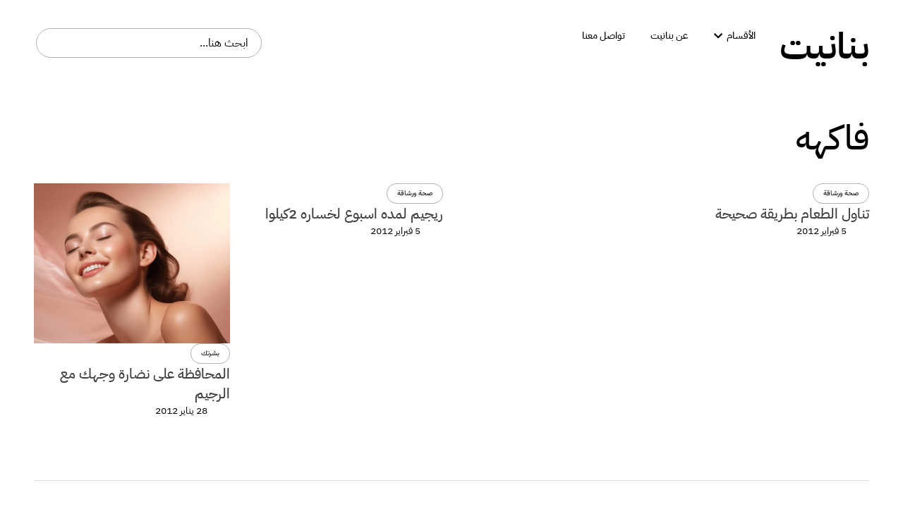

--- FILE ---
content_type: text/html; charset=UTF-8
request_url: https://www.bnanet.com/tag/%D9%81%D8%A7%D9%83%D9%87%D9%87/
body_size: 11797
content:
<!DOCTYPE html>
<html dir="rtl" lang="ar">
<head>
	<meta charset="UTF-8">
	<meta name="viewport" content="width=device-width, initial-scale=1.0, viewport-fit=cover" />		<title>فاكهه &#8211; bnanet</title>
<meta name='robots' content='max-image-preview:large' />
<link rel="alternate" type="application/rss+xml" title="bnanet &laquo; الخلاصة" href="https://www.bnanet.com/feed/" />
<link rel="alternate" type="application/rss+xml" title="bnanet &laquo; خلاصة التعليقات" href="https://www.bnanet.com/comments/feed/" />
<link rel="alternate" type="application/rss+xml" title="bnanet &laquo; فاكهه خلاصة الوسوم" href="https://www.bnanet.com/tag/%d9%81%d8%a7%d9%83%d9%87%d9%87/feed/" />
<style id='wp-img-auto-sizes-contain-inline-css'>
img:is([sizes=auto i],[sizes^="auto," i]){contain-intrinsic-size:3000px 1500px}
/*# sourceURL=wp-img-auto-sizes-contain-inline-css */
</style>
<style id='wp-emoji-styles-inline-css'>

	img.wp-smiley, img.emoji {
		display: inline !important;
		border: none !important;
		box-shadow: none !important;
		height: 1em !important;
		width: 1em !important;
		margin: 0 0.07em !important;
		vertical-align: -0.1em !important;
		background: none !important;
		padding: 0 !important;
	}
/*# sourceURL=wp-emoji-styles-inline-css */
</style>
<link rel='stylesheet' id='wp-block-library-rtl-css' href='https://www.bnanet.com/wp-includes/css/dist/block-library/style-rtl.min.css?ver=6.9' media='all' />

<style id='classic-theme-styles-inline-css'>
/*! This file is auto-generated */
.wp-block-button__link{color:#fff;background-color:#32373c;border-radius:9999px;box-shadow:none;text-decoration:none;padding:calc(.667em + 2px) calc(1.333em + 2px);font-size:1.125em}.wp-block-file__button{background:#32373c;color:#fff;text-decoration:none}
/*# sourceURL=/wp-includes/css/classic-themes.min.css */
</style>
<link rel='stylesheet' id='Bnanet_style-rtl-css' href='https://www.bnanet.com/wp-content/themes/bnanet/public/main-rtl.css?ver=1.0.0' media='all' />
<link rel='stylesheet' id='elementor-frontend-css' href='https://www.bnanet.com/wp-content/uploads/elementor/css/custom-frontend-rtl.min.css?ver=1758381695' media='all' />
<link rel='stylesheet' id='widget-heading-css' href='https://www.bnanet.com/wp-content/plugins/elementor/assets/css/widget-heading-rtl.min.css?ver=3.32.1' media='all' />
<link rel='stylesheet' id='widget-nav-menu-css' href='https://www.bnanet.com/wp-content/uploads/elementor/css/custom-pro-widget-nav-menu-rtl.min.css?ver=1758381695' media='all' />
<link rel='stylesheet' id='widget-mega-menu-css' href='https://www.bnanet.com/wp-content/uploads/elementor/css/custom-pro-widget-mega-menu-rtl.min.css?ver=1758381695' media='all' />
<link rel='stylesheet' id='widget-search-css' href='https://www.bnanet.com/wp-content/plugins/elementor-pro/assets/css/widget-search-rtl.min.css?ver=3.32.1' media='all' />
<link rel='stylesheet' id='widget-divider-css' href='https://www.bnanet.com/wp-content/plugins/elementor/assets/css/widget-divider-rtl.min.css?ver=3.32.1' media='all' />
<link rel='stylesheet' id='widget-social-icons-css' href='https://www.bnanet.com/wp-content/plugins/elementor/assets/css/widget-social-icons-rtl.min.css?ver=3.32.1' media='all' />
<link rel='stylesheet' id='e-apple-webkit-css' href='https://www.bnanet.com/wp-content/uploads/elementor/css/custom-apple-webkit.min.css?ver=1758381695' media='all' />
<link rel='stylesheet' id='widget-loop-common-css' href='https://www.bnanet.com/wp-content/plugins/elementor-pro/assets/css/widget-loop-common-rtl.min.css?ver=3.32.1' media='all' />
<link rel='stylesheet' id='widget-loop-grid-css' href='https://www.bnanet.com/wp-content/uploads/elementor/css/custom-pro-widget-loop-grid-rtl.min.css?ver=1758381695' media='all' />
<link rel='stylesheet' id='elementor-icons-css' href='https://www.bnanet.com/wp-content/plugins/elementor/assets/lib/eicons/css/elementor-icons.min.css?ver=5.44.0' media='all' />
<link rel='stylesheet' id='elementor-post-38903-css' href='https://www.bnanet.com/wp-content/uploads/elementor/css/post-38903.css?ver=1758381695' media='all' />
<link rel='stylesheet' id='elementor-post-38911-css' href='https://www.bnanet.com/wp-content/uploads/elementor/css/post-38911.css?ver=1758381695' media='all' />
<link rel='stylesheet' id='elementor-post-38964-css' href='https://www.bnanet.com/wp-content/uploads/elementor/css/post-38964.css?ver=1758381695' media='all' />
<link rel='stylesheet' id='elementor-post-38972-css' href='https://www.bnanet.com/wp-content/uploads/elementor/css/post-38972.css?ver=1758381697' media='all' />
<link rel='stylesheet' id='ecs-styles-css' href='https://www.bnanet.com/wp-content/plugins/ele-custom-skin/assets/css/ecs-style.css?ver=3.1.9' media='all' />
<link rel='stylesheet' id='elementor-gf-local-ibmplexsansarabic-css' href='https://www.bnanet.com/wp-content/uploads/elementor/google-fonts/css/ibmplexsansarabic.css?ver=1758371779' media='all' />
<link rel='stylesheet' id='elementor-icons-shared-0-css' href='https://www.bnanet.com/wp-content/plugins/elementor/assets/lib/font-awesome/css/fontawesome.min.css?ver=5.15.3' media='all' />
<link rel='stylesheet' id='elementor-icons-fa-solid-css' href='https://www.bnanet.com/wp-content/plugins/elementor/assets/lib/font-awesome/css/solid.min.css?ver=5.15.3' media='all' />
<link rel='stylesheet' id='elementor-icons-fa-brands-css' href='https://www.bnanet.com/wp-content/plugins/elementor/assets/lib/font-awesome/css/brands.min.css?ver=5.15.3' media='all' />
<script src="https://www.bnanet.com/wp-includes/js/jquery/jquery.min.js?ver=3.7.1" id="jquery-core-js"></script>
<script src="https://www.bnanet.com/wp-includes/js/jquery/jquery-migrate.min.js?ver=3.4.1" id="jquery-migrate-js"></script>
<script id="ecs_ajax_load-js-extra">
var ecs_ajax_params = {"ajaxurl":"https://www.bnanet.com/wp-admin/admin-ajax.php","posts":"{\"tag\":\"%d9%81%d8%a7%d9%83%d9%87%d9%87\",\"error\":\"\",\"m\":\"\",\"p\":0,\"post_parent\":\"\",\"subpost\":\"\",\"subpost_id\":\"\",\"attachment\":\"\",\"attachment_id\":0,\"name\":\"\",\"pagename\":\"\",\"page_id\":0,\"second\":\"\",\"minute\":\"\",\"hour\":\"\",\"day\":0,\"monthnum\":0,\"year\":0,\"w\":0,\"category_name\":\"\",\"cat\":\"\",\"tag_id\":4273,\"author\":\"\",\"author_name\":\"\",\"feed\":\"\",\"tb\":\"\",\"paged\":0,\"meta_key\":\"\",\"meta_value\":\"\",\"preview\":\"\",\"s\":\"\",\"sentence\":\"\",\"title\":\"\",\"fields\":\"all\",\"menu_order\":\"\",\"embed\":\"\",\"category__in\":[],\"category__not_in\":[],\"category__and\":[],\"post__in\":[],\"post__not_in\":[],\"post_name__in\":[],\"tag__in\":[],\"tag__not_in\":[],\"tag__and\":[],\"tag_slug__in\":[\"%d9%81%d8%a7%d9%83%d9%87%d9%87\"],\"tag_slug__and\":[],\"post_parent__in\":[],\"post_parent__not_in\":[],\"author__in\":[],\"author__not_in\":[],\"search_columns\":[],\"ignore_sticky_posts\":false,\"suppress_filters\":false,\"cache_results\":true,\"update_post_term_cache\":true,\"update_menu_item_cache\":false,\"lazy_load_term_meta\":true,\"update_post_meta_cache\":true,\"post_type\":\"\",\"posts_per_page\":12,\"nopaging\":false,\"comments_per_page\":\"50\",\"no_found_rows\":false,\"order\":\"DESC\"}"};
//# sourceURL=ecs_ajax_load-js-extra
</script>
<script src="https://www.bnanet.com/wp-content/plugins/ele-custom-skin/assets/js/ecs_ajax_pagination.js?ver=3.1.9" id="ecs_ajax_load-js"></script>
<script src="https://www.bnanet.com/wp-content/plugins/ele-custom-skin/assets/js/ecs.js?ver=3.1.9" id="ecs-script-js"></script>
<link rel="https://api.w.org/" href="https://www.bnanet.com/wp-json/" /><link rel="alternate" title="JSON" type="application/json" href="https://www.bnanet.com/wp-json/wp/v2/tags/4273" /><link rel="EditURI" type="application/rsd+xml" title="RSD" href="https://www.bnanet.com/xmlrpc.php?rsd" />
<meta name="generator" content="WordPress 6.9" />
<meta name="generator" content="Elementor 3.32.1; features: additional_custom_breakpoints; settings: css_print_method-external, google_font-enabled, font_display-swap">
			<style>
				.e-con.e-parent:nth-of-type(n+4):not(.e-lazyloaded):not(.e-no-lazyload),
				.e-con.e-parent:nth-of-type(n+4):not(.e-lazyloaded):not(.e-no-lazyload) * {
					background-image: none !important;
				}
				@media screen and (max-height: 1024px) {
					.e-con.e-parent:nth-of-type(n+3):not(.e-lazyloaded):not(.e-no-lazyload),
					.e-con.e-parent:nth-of-type(n+3):not(.e-lazyloaded):not(.e-no-lazyload) * {
						background-image: none !important;
					}
				}
				@media screen and (max-height: 640px) {
					.e-con.e-parent:nth-of-type(n+2):not(.e-lazyloaded):not(.e-no-lazyload),
					.e-con.e-parent:nth-of-type(n+2):not(.e-lazyloaded):not(.e-no-lazyload) * {
						background-image: none !important;
					}
				}
			</style>
			<link rel="icon" href="https://www.bnanet.com/wp-content/uploads/2025/09/cropped-icon-2-32x32.png" sizes="32x32" />
<link rel="icon" href="https://www.bnanet.com/wp-content/uploads/2025/09/cropped-icon-2-192x192.png" sizes="192x192" />
<link rel="apple-touch-icon" href="https://www.bnanet.com/wp-content/uploads/2025/09/cropped-icon-2-180x180.png" />
<meta name="msapplication-TileImage" content="https://www.bnanet.com/wp-content/uploads/2025/09/cropped-icon-2-270x270.png" />
</head>
<body class="rtl archive tag tag-4273 wp-custom-logo wp-theme-bnanet hfeed elementor-page-38972 elementor-default elementor-template-full-width elementor-kit-38903">
		<header data-elementor-type="header" data-elementor-id="38911" class="elementor elementor-38911 elementor-location-header" data-elementor-post-type="elementor_library">
			<div class="elementor-element elementor-element-b458e01 e-flex e-con-boxed e-con e-parent" data-id="b458e01" data-element_type="container">
					<div class="e-con-inner">
		<div class="elementor-element elementor-element-ba6100f e-con-full e-flex e-con e-child" data-id="ba6100f" data-element_type="container">
		<div class="elementor-element elementor-element-cc0f558 e-con-full e-flex e-con e-child" data-id="cc0f558" data-element_type="container">
				<div class="elementor-element elementor-element-f77dc56 elementor-widget elementor-widget-heading" data-id="f77dc56" data-element_type="widget" id="heading" data-widget_type="heading.default">
				<div class="elementor-widget-container">
					<h1 class="elementor-heading-title elementor-size-default"><a href="https://www.bnanet.com">بنانيت</a></h1>				</div>
				</div>
				</div>
		<div class="elementor-element elementor-element-4d6b415 e-con-full elementor-hidden-tablet elementor-hidden-mobile_extra elementor-hidden-mobile e-flex e-con e-child" data-id="4d6b415" data-element_type="container">
				<div class="elementor-element elementor-element-70a1102 e-n-menu-none elementor-hidden-mobile_extra elementor-hidden-tablet elementor-hidden-mobile e-full_width e-n-menu-layout-horizontal elementor-widget elementor-widget-n-menu" data-id="70a1102" data-element_type="widget" data-settings="{&quot;menu_items&quot;:[{&quot;_id&quot;:&quot;fe84bf6&quot;,&quot;item_title&quot;:&quot;\u0627\u0644\u0623\u0642\u0633\u0627\u0645&quot;,&quot;item_dropdown_content&quot;:&quot;yes&quot;,&quot;item_link&quot;:{&quot;url&quot;:&quot;&quot;,&quot;is_external&quot;:&quot;&quot;,&quot;nofollow&quot;:&quot;&quot;,&quot;custom_attributes&quot;:&quot;&quot;},&quot;item_icon&quot;:{&quot;value&quot;:&quot;&quot;,&quot;library&quot;:&quot;&quot;},&quot;item_icon_active&quot;:null,&quot;element_id&quot;:&quot;&quot;},{&quot;item_title&quot;:&quot;\u0639\u0646 \u0628\u0646\u0627\u0646\u064a\u062a&quot;,&quot;_id&quot;:&quot;7fcea38&quot;,&quot;item_link&quot;:{&quot;url&quot;:&quot;https:\/\/www.bnanet.com\/about\/&quot;,&quot;is_external&quot;:&quot;&quot;,&quot;nofollow&quot;:&quot;&quot;,&quot;custom_attributes&quot;:&quot;&quot;},&quot;item_dropdown_content&quot;:&quot;no&quot;,&quot;item_icon&quot;:{&quot;value&quot;:&quot;&quot;,&quot;library&quot;:&quot;&quot;},&quot;item_icon_active&quot;:null,&quot;element_id&quot;:&quot;&quot;},{&quot;item_title&quot;:&quot;\u062a\u0648\u0627\u0635\u0644 \u0645\u0639\u0646\u0627&quot;,&quot;_id&quot;:&quot;791ff17&quot;,&quot;item_link&quot;:{&quot;url&quot;:&quot;https:\/\/www.bnanet.com\/contact-us\/&quot;,&quot;is_external&quot;:&quot;&quot;,&quot;nofollow&quot;:&quot;&quot;,&quot;custom_attributes&quot;:&quot;&quot;},&quot;item_dropdown_content&quot;:&quot;no&quot;,&quot;item_icon&quot;:{&quot;value&quot;:&quot;&quot;,&quot;library&quot;:&quot;&quot;},&quot;item_icon_active&quot;:null,&quot;element_id&quot;:&quot;&quot;}],&quot;breakpoint_selector&quot;:&quot;none&quot;,&quot;menu_item_title_distance_from_content&quot;:{&quot;unit&quot;:&quot;px&quot;,&quot;size&quot;:24,&quot;sizes&quot;:[]},&quot;content_width&quot;:&quot;full_width&quot;,&quot;item_layout&quot;:&quot;horizontal&quot;,&quot;open_on&quot;:&quot;hover&quot;,&quot;horizontal_scroll&quot;:&quot;disable&quot;,&quot;menu_item_title_distance_from_content_widescreen&quot;:{&quot;unit&quot;:&quot;px&quot;,&quot;size&quot;:&quot;&quot;,&quot;sizes&quot;:[]},&quot;menu_item_title_distance_from_content_laptop&quot;:{&quot;unit&quot;:&quot;px&quot;,&quot;size&quot;:&quot;&quot;,&quot;sizes&quot;:[]},&quot;menu_item_title_distance_from_content_tablet_extra&quot;:{&quot;unit&quot;:&quot;px&quot;,&quot;size&quot;:&quot;&quot;,&quot;sizes&quot;:[]},&quot;menu_item_title_distance_from_content_tablet&quot;:{&quot;unit&quot;:&quot;px&quot;,&quot;size&quot;:&quot;&quot;,&quot;sizes&quot;:[]},&quot;menu_item_title_distance_from_content_mobile_extra&quot;:{&quot;unit&quot;:&quot;px&quot;,&quot;size&quot;:&quot;&quot;,&quot;sizes&quot;:[]},&quot;menu_item_title_distance_from_content_mobile&quot;:{&quot;unit&quot;:&quot;px&quot;,&quot;size&quot;:&quot;&quot;,&quot;sizes&quot;:[]}}" data-widget_type="mega-menu.default">
				<div class="elementor-widget-container">
							<nav class="e-n-menu" data-widget-number="118" aria-label="Menu">
					<button class="e-n-menu-toggle" id="menu-toggle-118" aria-haspopup="true" aria-expanded="false" aria-controls="menubar-118" aria-label="Menu Toggle">
			<span class="e-n-menu-toggle-icon e-open">
				<i class="eicon-menu-bar"></i>			</span>
			<span class="e-n-menu-toggle-icon e-close">
				<i class="eicon-close"></i>			</span>
		</button>
					<div class="e-n-menu-wrapper" id="menubar-118" aria-labelledby="menu-toggle-118">
				<ul class="e-n-menu-heading">
								<li class="e-n-menu-item">
				<div id="e-n-menu-title-1181" class="e-n-menu-title">
					<div class="e-n-menu-title-container">												<span class="e-n-menu-title-text">
							الأقسام						</span>
					</div>											<button id="e-n-menu-dropdown-icon-1181" class="e-n-menu-dropdown-icon e-focus" data-tab-index="1" aria-haspopup="true" aria-expanded="false" aria-controls="e-n-menu-content-1181" >
							<span class="e-n-menu-dropdown-icon-opened">
								<i aria-hidden="true" class="fas fa-chevron-up"></i>								<span class="elementor-screen-only">Close الأقسام</span>
							</span>
							<span class="e-n-menu-dropdown-icon-closed">
								<i aria-hidden="true" class="fas fa-chevron-down"></i>								<span class="elementor-screen-only">Open الأقسام</span>
							</span>
						</button>
									</div>
									<div class="e-n-menu-content">
						<div id="e-n-menu-content-1181" data-tab-index="1" aria-labelledby="e-n-menu-dropdown-icon-1181" class="elementor-element elementor-element-7061089 e-flex e-con-boxed e-con e-child" data-id="7061089" data-element_type="container">
					<div class="e-con-inner">
		<div class="elementor-element elementor-element-49e05e9 e-con-full e-flex e-con e-child" data-id="49e05e9" data-element_type="container">
				<div class="elementor-element elementor-element-61e8b6b elementor-nav-menu--dropdown-none menu-drop elementor-widget elementor-widget-nav-menu" data-id="61e8b6b" data-element_type="widget" data-settings="{&quot;layout&quot;:&quot;horizontal&quot;,&quot;submenu_icon&quot;:{&quot;value&quot;:&quot;&lt;i class=\&quot;fas fa-caret-down\&quot; aria-hidden=\&quot;true\&quot;&gt;&lt;\/i&gt;&quot;,&quot;library&quot;:&quot;fa-solid&quot;}}" data-widget_type="nav-menu.default">
				<div class="elementor-widget-container">
								<nav aria-label="Menu" class="elementor-nav-menu--main elementor-nav-menu__container elementor-nav-menu--layout-horizontal e--pointer-none">
				<ul id="menu-1-61e8b6b" class="elementor-nav-menu"><li class="menu-item menu-item-type-taxonomy menu-item-object-category menu-item-38915"><a href="https://www.bnanet.com/category/%d8%a3%d9%86%d8%aa%d9%8a-%d8%ac%d9%85%d9%8a%d9%84%d8%a9/" class="elementor-item">أنتي جميلة</a></li>
<li class="menu-item menu-item-type-taxonomy menu-item-object-category menu-item-38917"><a href="https://www.bnanet.com/category/%d8%a3%d9%86%d8%aa%d9%8a-%d8%ac%d9%85%d9%8a%d9%84%d8%a9/%d8%a7%d9%84%d8%b9%d9%86%d8%a7%d9%8a%d8%a9-%d8%a8%d8%a7%d9%84%d8%a8%d8%b4%d8%b1%d8%a9/" class="elementor-item">بشرتك</a></li>
<li class="menu-item menu-item-type-taxonomy menu-item-object-category menu-item-38924"><a href="https://www.bnanet.com/category/%d8%a3%d9%86%d8%aa%d9%8a-%d8%ac%d9%85%d9%8a%d9%84%d8%a9/%d8%a7%d9%84%d8%b9%d9%86%d8%a7%d9%8a%d8%a9-%d8%a8%d8%a7%d9%84%d8%b4%d8%b9%d8%b1/" class="elementor-item">شعرك</a></li>
<li class="menu-item menu-item-type-taxonomy menu-item-object-category menu-item-38931"><a href="https://www.bnanet.com/category/%d8%a3%d9%86%d8%aa%d9%8a-%d8%ac%d9%85%d9%8a%d9%84%d8%a9/%d9%85%d9%83%d9%8a%d8%a7%d8%ac/" class="elementor-item">مكياج بنانيت</a></li>
<li class="menu-item menu-item-type-taxonomy menu-item-object-category menu-item-38919"><a href="https://www.bnanet.com/category/%d8%a8%d9%86%d8%a7%d9%86%d9%8a%d8%aa-%d8%a3%d9%88%d9%86-%d9%84%d8%a7%d9%8a%d9%86/" class="elementor-item">بنانيت أون لاين</a></li>
<li class="menu-item menu-item-type-taxonomy menu-item-object-category menu-item-38913"><a href="https://www.bnanet.com/category/%d8%a8%d9%86%d8%a7%d9%86%d9%8a%d8%aa-%d8%a3%d9%88%d9%86-%d9%84%d8%a7%d9%8a%d9%86/%d8%a3%d8%b3%d8%b1%d8%a7%d8%b1-%d8%a8%d9%86%d8%a7%d9%86%d9%8a%d8%aa/" class="elementor-item">أسرار بنانيت</a></li>
<li class="menu-item menu-item-type-taxonomy menu-item-object-category menu-item-38923"><a href="https://www.bnanet.com/category/%d8%a8%d9%86%d8%a7%d9%86%d9%8a%d8%aa-%d8%a3%d9%88%d9%86-%d9%84%d8%a7%d9%8a%d9%86/%d8%b3%d9%8a%d9%86-%d9%88%d8%ac%d9%8a%d9%85/" class="elementor-item">سين وجيم</a></li>
<li class="menu-item menu-item-type-taxonomy menu-item-object-category menu-item-38922"><a href="https://www.bnanet.com/category/%d8%af%d9%8a%d9%83%d9%88%d8%b1/%d8%af%d9%8a%d9%83%d9%88%d8%b1-%d8%a7%d9%84%d8%b5%d8%a8%d8%a7%d9%8a%d8%a7/" class="elementor-item">ديكور بنانيت</a></li>
<li class="menu-item menu-item-type-taxonomy menu-item-object-category menu-item-38925"><a href="https://www.bnanet.com/category/%d8%b5%d8%ad%d8%a9-%d9%88%d8%b1%d8%b4%d8%a7%d9%82%d8%a9/" class="elementor-item">صحة ورشاقة</a></li>
<li class="menu-item menu-item-type-taxonomy menu-item-object-category menu-item-38927"><a href="https://www.bnanet.com/category/%d8%ba%d8%b0%d8%a7%d8%a1-%d8%b5%d8%ad%d9%8a/" class="elementor-item">غذاء صحي</a></li>
<li class="menu-item menu-item-type-taxonomy menu-item-object-category menu-item-38914"><a href="https://www.bnanet.com/category/%d8%ba%d8%b0%d8%a7%d8%a1-%d8%b5%d8%ad%d9%8a/%d8%a3%d8%b7%d8%a8%d8%a7%d9%82-%d9%85%d9%86%d9%88%d8%b9%d8%a9/" class="elementor-item">أطباق منوعة</a></li>
<li class="menu-item menu-item-type-taxonomy menu-item-object-category menu-item-38921"><a href="https://www.bnanet.com/category/%d8%ba%d8%b0%d8%a7%d8%a1-%d8%b5%d8%ad%d9%8a/%d8%a7%d9%84%d8%ad%d9%84%d9%88%d9%8a%d8%a7%d8%aa/" class="elementor-item">حلويات</a></li>
<li class="menu-item menu-item-type-taxonomy menu-item-object-category menu-item-38930"><a href="https://www.bnanet.com/category/%d8%ba%d8%b0%d8%a7%d8%a1-%d8%b5%d8%ad%d9%8a/%d9%85%d8%ab%d9%84%d8%ac%d8%a7%d8%aa-%d9%88-%d9%85%d8%b4%d8%b1%d9%88%d8%a8%d8%a7%d8%aa/" class="elementor-item">مشروبات صحية</a></li>
<li class="menu-item menu-item-type-taxonomy menu-item-object-category menu-item-38920"><a href="https://www.bnanet.com/category/%d9%85%d8%b4%d8%a7%d9%87%d9%8a%d8%b1-%d9%88%d9%81%d9%86/%d8%ac%d8%af%d9%8a%d8%af-x-%d8%ac%d8%af%d9%8a%d8%af/" class="elementor-item">جديد × جديد</a></li>
<li class="menu-item menu-item-type-taxonomy menu-item-object-category menu-item-38932"><a href="https://www.bnanet.com/category/%d9%85%d9%88%d8%b6%d8%a9-%d9%88%d8%b4%d9%8a%d8%a7%d9%83%d8%a9/" class="elementor-item">موضة وشياكة</a></li>
<li class="menu-item menu-item-type-taxonomy menu-item-object-category menu-item-38916"><a href="https://www.bnanet.com/category/%d9%85%d9%88%d8%b6%d8%a9-%d9%88%d8%b4%d9%8a%d8%a7%d9%83%d8%a9/%d8%a7%d9%83%d8%b3%d8%b3%d9%88%d8%a7%d8%b1%d8%a7%d8%aa-%d8%a8%d9%86%d8%a7%d9%86%d9%8a%d8%aa/" class="elementor-item">اكسسوارات بنانيت</a></li>
<li class="menu-item menu-item-type-taxonomy menu-item-object-category menu-item-38918"><a href="https://www.bnanet.com/category/%d9%85%d9%88%d8%b6%d8%a9-%d9%88%d8%b4%d9%8a%d8%a7%d9%83%d8%a9/%d8%a8%d9%86%d8%a7%d8%aa-%d8%b4%d9%8a%d9%83/" class="elementor-item">بنات شيك</a></li>
<li class="menu-item menu-item-type-taxonomy menu-item-object-category menu-item-38926"><a href="https://www.bnanet.com/category/%d9%85%d9%8a%d8%af%d9%8a%d8%a7/%d8%b5%d9%88%d8%b1-%d8%a8%d9%86%d8%a7%d9%86%d9%8a%d8%aa/" class="elementor-item">صور بنانيت</a></li>
<li class="menu-item menu-item-type-taxonomy menu-item-object-category menu-item-38929"><a href="https://www.bnanet.com/category/%d9%85%d9%8a%d8%af%d9%8a%d8%a7/%d9%81%d9%8a%d8%af%d9%8a%d9%88-%d8%a8%d9%86%d8%a7%d9%86%d9%8a%d8%aa/" class="elementor-item">فيديو بنانيت</a></li>
</ul>			</nav>
						<nav class="elementor-nav-menu--dropdown elementor-nav-menu__container" aria-hidden="true">
				<ul id="menu-2-61e8b6b" class="elementor-nav-menu"><li class="menu-item menu-item-type-taxonomy menu-item-object-category menu-item-38915"><a href="https://www.bnanet.com/category/%d8%a3%d9%86%d8%aa%d9%8a-%d8%ac%d9%85%d9%8a%d9%84%d8%a9/" class="elementor-item" tabindex="-1">أنتي جميلة</a></li>
<li class="menu-item menu-item-type-taxonomy menu-item-object-category menu-item-38917"><a href="https://www.bnanet.com/category/%d8%a3%d9%86%d8%aa%d9%8a-%d8%ac%d9%85%d9%8a%d9%84%d8%a9/%d8%a7%d9%84%d8%b9%d9%86%d8%a7%d9%8a%d8%a9-%d8%a8%d8%a7%d9%84%d8%a8%d8%b4%d8%b1%d8%a9/" class="elementor-item" tabindex="-1">بشرتك</a></li>
<li class="menu-item menu-item-type-taxonomy menu-item-object-category menu-item-38924"><a href="https://www.bnanet.com/category/%d8%a3%d9%86%d8%aa%d9%8a-%d8%ac%d9%85%d9%8a%d9%84%d8%a9/%d8%a7%d9%84%d8%b9%d9%86%d8%a7%d9%8a%d8%a9-%d8%a8%d8%a7%d9%84%d8%b4%d8%b9%d8%b1/" class="elementor-item" tabindex="-1">شعرك</a></li>
<li class="menu-item menu-item-type-taxonomy menu-item-object-category menu-item-38931"><a href="https://www.bnanet.com/category/%d8%a3%d9%86%d8%aa%d9%8a-%d8%ac%d9%85%d9%8a%d9%84%d8%a9/%d9%85%d9%83%d9%8a%d8%a7%d8%ac/" class="elementor-item" tabindex="-1">مكياج بنانيت</a></li>
<li class="menu-item menu-item-type-taxonomy menu-item-object-category menu-item-38919"><a href="https://www.bnanet.com/category/%d8%a8%d9%86%d8%a7%d9%86%d9%8a%d8%aa-%d8%a3%d9%88%d9%86-%d9%84%d8%a7%d9%8a%d9%86/" class="elementor-item" tabindex="-1">بنانيت أون لاين</a></li>
<li class="menu-item menu-item-type-taxonomy menu-item-object-category menu-item-38913"><a href="https://www.bnanet.com/category/%d8%a8%d9%86%d8%a7%d9%86%d9%8a%d8%aa-%d8%a3%d9%88%d9%86-%d9%84%d8%a7%d9%8a%d9%86/%d8%a3%d8%b3%d8%b1%d8%a7%d8%b1-%d8%a8%d9%86%d8%a7%d9%86%d9%8a%d8%aa/" class="elementor-item" tabindex="-1">أسرار بنانيت</a></li>
<li class="menu-item menu-item-type-taxonomy menu-item-object-category menu-item-38923"><a href="https://www.bnanet.com/category/%d8%a8%d9%86%d8%a7%d9%86%d9%8a%d8%aa-%d8%a3%d9%88%d9%86-%d9%84%d8%a7%d9%8a%d9%86/%d8%b3%d9%8a%d9%86-%d9%88%d8%ac%d9%8a%d9%85/" class="elementor-item" tabindex="-1">سين وجيم</a></li>
<li class="menu-item menu-item-type-taxonomy menu-item-object-category menu-item-38922"><a href="https://www.bnanet.com/category/%d8%af%d9%8a%d9%83%d9%88%d8%b1/%d8%af%d9%8a%d9%83%d9%88%d8%b1-%d8%a7%d9%84%d8%b5%d8%a8%d8%a7%d9%8a%d8%a7/" class="elementor-item" tabindex="-1">ديكور بنانيت</a></li>
<li class="menu-item menu-item-type-taxonomy menu-item-object-category menu-item-38925"><a href="https://www.bnanet.com/category/%d8%b5%d8%ad%d8%a9-%d9%88%d8%b1%d8%b4%d8%a7%d9%82%d8%a9/" class="elementor-item" tabindex="-1">صحة ورشاقة</a></li>
<li class="menu-item menu-item-type-taxonomy menu-item-object-category menu-item-38927"><a href="https://www.bnanet.com/category/%d8%ba%d8%b0%d8%a7%d8%a1-%d8%b5%d8%ad%d9%8a/" class="elementor-item" tabindex="-1">غذاء صحي</a></li>
<li class="menu-item menu-item-type-taxonomy menu-item-object-category menu-item-38914"><a href="https://www.bnanet.com/category/%d8%ba%d8%b0%d8%a7%d8%a1-%d8%b5%d8%ad%d9%8a/%d8%a3%d8%b7%d8%a8%d8%a7%d9%82-%d9%85%d9%86%d9%88%d8%b9%d8%a9/" class="elementor-item" tabindex="-1">أطباق منوعة</a></li>
<li class="menu-item menu-item-type-taxonomy menu-item-object-category menu-item-38921"><a href="https://www.bnanet.com/category/%d8%ba%d8%b0%d8%a7%d8%a1-%d8%b5%d8%ad%d9%8a/%d8%a7%d9%84%d8%ad%d9%84%d9%88%d9%8a%d8%a7%d8%aa/" class="elementor-item" tabindex="-1">حلويات</a></li>
<li class="menu-item menu-item-type-taxonomy menu-item-object-category menu-item-38930"><a href="https://www.bnanet.com/category/%d8%ba%d8%b0%d8%a7%d8%a1-%d8%b5%d8%ad%d9%8a/%d9%85%d8%ab%d9%84%d8%ac%d8%a7%d8%aa-%d9%88-%d9%85%d8%b4%d8%b1%d9%88%d8%a8%d8%a7%d8%aa/" class="elementor-item" tabindex="-1">مشروبات صحية</a></li>
<li class="menu-item menu-item-type-taxonomy menu-item-object-category menu-item-38920"><a href="https://www.bnanet.com/category/%d9%85%d8%b4%d8%a7%d9%87%d9%8a%d8%b1-%d9%88%d9%81%d9%86/%d8%ac%d8%af%d9%8a%d8%af-x-%d8%ac%d8%af%d9%8a%d8%af/" class="elementor-item" tabindex="-1">جديد × جديد</a></li>
<li class="menu-item menu-item-type-taxonomy menu-item-object-category menu-item-38932"><a href="https://www.bnanet.com/category/%d9%85%d9%88%d8%b6%d8%a9-%d9%88%d8%b4%d9%8a%d8%a7%d9%83%d8%a9/" class="elementor-item" tabindex="-1">موضة وشياكة</a></li>
<li class="menu-item menu-item-type-taxonomy menu-item-object-category menu-item-38916"><a href="https://www.bnanet.com/category/%d9%85%d9%88%d8%b6%d8%a9-%d9%88%d8%b4%d9%8a%d8%a7%d9%83%d8%a9/%d8%a7%d9%83%d8%b3%d8%b3%d9%88%d8%a7%d8%b1%d8%a7%d8%aa-%d8%a8%d9%86%d8%a7%d9%86%d9%8a%d8%aa/" class="elementor-item" tabindex="-1">اكسسوارات بنانيت</a></li>
<li class="menu-item menu-item-type-taxonomy menu-item-object-category menu-item-38918"><a href="https://www.bnanet.com/category/%d9%85%d9%88%d8%b6%d8%a9-%d9%88%d8%b4%d9%8a%d8%a7%d9%83%d8%a9/%d8%a8%d9%86%d8%a7%d8%aa-%d8%b4%d9%8a%d9%83/" class="elementor-item" tabindex="-1">بنات شيك</a></li>
<li class="menu-item menu-item-type-taxonomy menu-item-object-category menu-item-38926"><a href="https://www.bnanet.com/category/%d9%85%d9%8a%d8%af%d9%8a%d8%a7/%d8%b5%d9%88%d8%b1-%d8%a8%d9%86%d8%a7%d9%86%d9%8a%d8%aa/" class="elementor-item" tabindex="-1">صور بنانيت</a></li>
<li class="menu-item menu-item-type-taxonomy menu-item-object-category menu-item-38929"><a href="https://www.bnanet.com/category/%d9%85%d9%8a%d8%af%d9%8a%d8%a7/%d9%81%d9%8a%d8%af%d9%8a%d9%88-%d8%a8%d9%86%d8%a7%d9%86%d9%8a%d8%aa/" class="elementor-item" tabindex="-1">فيديو بنانيت</a></li>
</ul>			</nav>
						</div>
				</div>
				</div>
					</div>
				</div>
							</div>
							</li>
					<li class="e-n-menu-item">
				<div id="e-n-menu-title-1182" class="e-n-menu-title">
					<a class="e-n-menu-title-container e-focus e-link" href="https://www.bnanet.com/about/">												<span class="e-n-menu-title-text">
							عن بنانيت						</span>
					</a>									</div>
							</li>
					<li class="e-n-menu-item">
				<div id="e-n-menu-title-1183" class="e-n-menu-title">
					<a class="e-n-menu-title-container e-focus e-link" href="https://www.bnanet.com/contact-us/">												<span class="e-n-menu-title-text">
							تواصل معنا						</span>
					</a>									</div>
							</li>
						</ul>
			</div>
		</nav>
						</div>
				</div>
				</div>
		<div class="elementor-element elementor-element-a765bfa e-con-full e-flex e-con e-child" data-id="a765bfa" data-element_type="container">
				<div class="elementor-element elementor-element-132686a elementor-hidden-tablet elementor-hidden-mobile_extra elementor-hidden-mobile elementor-widget elementor-widget-search" data-id="132686a" data-element_type="widget" data-settings="{&quot;submit_trigger&quot;:&quot;key_enter&quot;,&quot;pagination_type_options&quot;:&quot;none&quot;}" data-widget_type="search.default">
				<div class="elementor-widget-container">
							<search class="e-search hidden" role="search">
			<form class="e-search-form" action="https://www.bnanet.com" method="get">

				
				<label class="e-search-label" for="search-132686a">
					<span class="elementor-screen-only">
						Search					</span>
									</label>

				<div class="e-search-input-wrapper">
					<input id="search-132686a" placeholder="ابحث هنا..." class="e-search-input" type="search" name="s" value="" autocomplete="off" role="combobox" aria-autocomplete="list" aria-expanded="false" aria-controls="results-132686a" aria-haspopup="listbox">
															<output id="results-132686a" class="e-search-results-container hide-loader" aria-live="polite" aria-atomic="true" aria-label="Results for search" tabindex="0">
						<div class="e-search-results"></div>
											</output>
									</div>
				
				
				<button class="e-search-submit elementor-screen-only " type="submit" aria-label="Search">
					
									</button>
				<input type="hidden" name="e_search_props" value="132686a-38911">
			</form>
		</search>
						</div>
				</div>
				<div class="elementor-element elementor-element-738322e elementor-hidden-widescreen elementor-hidden-desktop elementor-hidden-laptop elementor-hidden-tablet_extra elementor-view-default elementor-widget elementor-widget-icon" data-id="738322e" data-element_type="widget" data-widget_type="icon.default">
				<div class="elementor-widget-container">
							<div class="elementor-icon-wrapper">
			<a class="elementor-icon" href="#elementor-action%3Aaction%3Dpopup%3Aopen%26settings%3DeyJpZCI6IjM4OTY3IiwidG9nZ2xlIjpmYWxzZX0%3D">
			<i aria-hidden="true" class="fas fa-bars"></i>			</a>
		</div>
						</div>
				</div>
				</div>
				</div>
		<div class="elementor-element elementor-element-0f3b100 e-con-full elementor-hidden-tablet elementor-hidden-mobile_extra elementor-hidden-mobile elementor-hidden-widescreen elementor-hidden-desktop elementor-hidden-laptop elementor-hidden-tablet_extra e-flex e-con e-child" data-id="0f3b100" data-element_type="container">
				<div class="elementor-element elementor-element-c4fbcec elementor-nav-menu--dropdown-none menu-drop elementor-widget elementor-widget-nav-menu" data-id="c4fbcec" data-element_type="widget" data-settings="{&quot;layout&quot;:&quot;horizontal&quot;,&quot;submenu_icon&quot;:{&quot;value&quot;:&quot;&lt;i class=\&quot;fas fa-caret-down\&quot; aria-hidden=\&quot;true\&quot;&gt;&lt;\/i&gt;&quot;,&quot;library&quot;:&quot;fa-solid&quot;}}" data-widget_type="nav-menu.default">
				<div class="elementor-widget-container">
								<nav aria-label="Menu" class="elementor-nav-menu--main elementor-nav-menu__container elementor-nav-menu--layout-horizontal e--pointer-none">
				<ul id="menu-1-c4fbcec" class="elementor-nav-menu"><li class="menu-item menu-item-type-taxonomy menu-item-object-category menu-item-38915"><a href="https://www.bnanet.com/category/%d8%a3%d9%86%d8%aa%d9%8a-%d8%ac%d9%85%d9%8a%d9%84%d8%a9/" class="elementor-item">أنتي جميلة</a></li>
<li class="menu-item menu-item-type-taxonomy menu-item-object-category menu-item-38917"><a href="https://www.bnanet.com/category/%d8%a3%d9%86%d8%aa%d9%8a-%d8%ac%d9%85%d9%8a%d9%84%d8%a9/%d8%a7%d9%84%d8%b9%d9%86%d8%a7%d9%8a%d8%a9-%d8%a8%d8%a7%d9%84%d8%a8%d8%b4%d8%b1%d8%a9/" class="elementor-item">بشرتك</a></li>
<li class="menu-item menu-item-type-taxonomy menu-item-object-category menu-item-38924"><a href="https://www.bnanet.com/category/%d8%a3%d9%86%d8%aa%d9%8a-%d8%ac%d9%85%d9%8a%d9%84%d8%a9/%d8%a7%d9%84%d8%b9%d9%86%d8%a7%d9%8a%d8%a9-%d8%a8%d8%a7%d9%84%d8%b4%d8%b9%d8%b1/" class="elementor-item">شعرك</a></li>
<li class="menu-item menu-item-type-taxonomy menu-item-object-category menu-item-38931"><a href="https://www.bnanet.com/category/%d8%a3%d9%86%d8%aa%d9%8a-%d8%ac%d9%85%d9%8a%d9%84%d8%a9/%d9%85%d9%83%d9%8a%d8%a7%d8%ac/" class="elementor-item">مكياج بنانيت</a></li>
<li class="menu-item menu-item-type-taxonomy menu-item-object-category menu-item-38919"><a href="https://www.bnanet.com/category/%d8%a8%d9%86%d8%a7%d9%86%d9%8a%d8%aa-%d8%a3%d9%88%d9%86-%d9%84%d8%a7%d9%8a%d9%86/" class="elementor-item">بنانيت أون لاين</a></li>
<li class="menu-item menu-item-type-taxonomy menu-item-object-category menu-item-38913"><a href="https://www.bnanet.com/category/%d8%a8%d9%86%d8%a7%d9%86%d9%8a%d8%aa-%d8%a3%d9%88%d9%86-%d9%84%d8%a7%d9%8a%d9%86/%d8%a3%d8%b3%d8%b1%d8%a7%d8%b1-%d8%a8%d9%86%d8%a7%d9%86%d9%8a%d8%aa/" class="elementor-item">أسرار بنانيت</a></li>
<li class="menu-item menu-item-type-taxonomy menu-item-object-category menu-item-38923"><a href="https://www.bnanet.com/category/%d8%a8%d9%86%d8%a7%d9%86%d9%8a%d8%aa-%d8%a3%d9%88%d9%86-%d9%84%d8%a7%d9%8a%d9%86/%d8%b3%d9%8a%d9%86-%d9%88%d8%ac%d9%8a%d9%85/" class="elementor-item">سين وجيم</a></li>
<li class="menu-item menu-item-type-taxonomy menu-item-object-category menu-item-38922"><a href="https://www.bnanet.com/category/%d8%af%d9%8a%d9%83%d9%88%d8%b1/%d8%af%d9%8a%d9%83%d9%88%d8%b1-%d8%a7%d9%84%d8%b5%d8%a8%d8%a7%d9%8a%d8%a7/" class="elementor-item">ديكور بنانيت</a></li>
<li class="menu-item menu-item-type-taxonomy menu-item-object-category menu-item-38925"><a href="https://www.bnanet.com/category/%d8%b5%d8%ad%d8%a9-%d9%88%d8%b1%d8%b4%d8%a7%d9%82%d8%a9/" class="elementor-item">صحة ورشاقة</a></li>
<li class="menu-item menu-item-type-taxonomy menu-item-object-category menu-item-38927"><a href="https://www.bnanet.com/category/%d8%ba%d8%b0%d8%a7%d8%a1-%d8%b5%d8%ad%d9%8a/" class="elementor-item">غذاء صحي</a></li>
<li class="menu-item menu-item-type-taxonomy menu-item-object-category menu-item-38914"><a href="https://www.bnanet.com/category/%d8%ba%d8%b0%d8%a7%d8%a1-%d8%b5%d8%ad%d9%8a/%d8%a3%d8%b7%d8%a8%d8%a7%d9%82-%d9%85%d9%86%d9%88%d8%b9%d8%a9/" class="elementor-item">أطباق منوعة</a></li>
<li class="menu-item menu-item-type-taxonomy menu-item-object-category menu-item-38921"><a href="https://www.bnanet.com/category/%d8%ba%d8%b0%d8%a7%d8%a1-%d8%b5%d8%ad%d9%8a/%d8%a7%d9%84%d8%ad%d9%84%d9%88%d9%8a%d8%a7%d8%aa/" class="elementor-item">حلويات</a></li>
<li class="menu-item menu-item-type-taxonomy menu-item-object-category menu-item-38930"><a href="https://www.bnanet.com/category/%d8%ba%d8%b0%d8%a7%d8%a1-%d8%b5%d8%ad%d9%8a/%d9%85%d8%ab%d9%84%d8%ac%d8%a7%d8%aa-%d9%88-%d9%85%d8%b4%d8%b1%d9%88%d8%a8%d8%a7%d8%aa/" class="elementor-item">مشروبات صحية</a></li>
<li class="menu-item menu-item-type-taxonomy menu-item-object-category menu-item-38920"><a href="https://www.bnanet.com/category/%d9%85%d8%b4%d8%a7%d9%87%d9%8a%d8%b1-%d9%88%d9%81%d9%86/%d8%ac%d8%af%d9%8a%d8%af-x-%d8%ac%d8%af%d9%8a%d8%af/" class="elementor-item">جديد × جديد</a></li>
<li class="menu-item menu-item-type-taxonomy menu-item-object-category menu-item-38932"><a href="https://www.bnanet.com/category/%d9%85%d9%88%d8%b6%d8%a9-%d9%88%d8%b4%d9%8a%d8%a7%d9%83%d8%a9/" class="elementor-item">موضة وشياكة</a></li>
<li class="menu-item menu-item-type-taxonomy menu-item-object-category menu-item-38916"><a href="https://www.bnanet.com/category/%d9%85%d9%88%d8%b6%d8%a9-%d9%88%d8%b4%d9%8a%d8%a7%d9%83%d8%a9/%d8%a7%d9%83%d8%b3%d8%b3%d9%88%d8%a7%d8%b1%d8%a7%d8%aa-%d8%a8%d9%86%d8%a7%d9%86%d9%8a%d8%aa/" class="elementor-item">اكسسوارات بنانيت</a></li>
<li class="menu-item menu-item-type-taxonomy menu-item-object-category menu-item-38918"><a href="https://www.bnanet.com/category/%d9%85%d9%88%d8%b6%d8%a9-%d9%88%d8%b4%d9%8a%d8%a7%d9%83%d8%a9/%d8%a8%d9%86%d8%a7%d8%aa-%d8%b4%d9%8a%d9%83/" class="elementor-item">بنات شيك</a></li>
<li class="menu-item menu-item-type-taxonomy menu-item-object-category menu-item-38926"><a href="https://www.bnanet.com/category/%d9%85%d9%8a%d8%af%d9%8a%d8%a7/%d8%b5%d9%88%d8%b1-%d8%a8%d9%86%d8%a7%d9%86%d9%8a%d8%aa/" class="elementor-item">صور بنانيت</a></li>
<li class="menu-item menu-item-type-taxonomy menu-item-object-category menu-item-38929"><a href="https://www.bnanet.com/category/%d9%85%d9%8a%d8%af%d9%8a%d8%a7/%d9%81%d9%8a%d8%af%d9%8a%d9%88-%d8%a8%d9%86%d8%a7%d9%86%d9%8a%d8%aa/" class="elementor-item">فيديو بنانيت</a></li>
</ul>			</nav>
						<nav class="elementor-nav-menu--dropdown elementor-nav-menu__container" aria-hidden="true">
				<ul id="menu-2-c4fbcec" class="elementor-nav-menu"><li class="menu-item menu-item-type-taxonomy menu-item-object-category menu-item-38915"><a href="https://www.bnanet.com/category/%d8%a3%d9%86%d8%aa%d9%8a-%d8%ac%d9%85%d9%8a%d9%84%d8%a9/" class="elementor-item" tabindex="-1">أنتي جميلة</a></li>
<li class="menu-item menu-item-type-taxonomy menu-item-object-category menu-item-38917"><a href="https://www.bnanet.com/category/%d8%a3%d9%86%d8%aa%d9%8a-%d8%ac%d9%85%d9%8a%d9%84%d8%a9/%d8%a7%d9%84%d8%b9%d9%86%d8%a7%d9%8a%d8%a9-%d8%a8%d8%a7%d9%84%d8%a8%d8%b4%d8%b1%d8%a9/" class="elementor-item" tabindex="-1">بشرتك</a></li>
<li class="menu-item menu-item-type-taxonomy menu-item-object-category menu-item-38924"><a href="https://www.bnanet.com/category/%d8%a3%d9%86%d8%aa%d9%8a-%d8%ac%d9%85%d9%8a%d9%84%d8%a9/%d8%a7%d9%84%d8%b9%d9%86%d8%a7%d9%8a%d8%a9-%d8%a8%d8%a7%d9%84%d8%b4%d8%b9%d8%b1/" class="elementor-item" tabindex="-1">شعرك</a></li>
<li class="menu-item menu-item-type-taxonomy menu-item-object-category menu-item-38931"><a href="https://www.bnanet.com/category/%d8%a3%d9%86%d8%aa%d9%8a-%d8%ac%d9%85%d9%8a%d9%84%d8%a9/%d9%85%d9%83%d9%8a%d8%a7%d8%ac/" class="elementor-item" tabindex="-1">مكياج بنانيت</a></li>
<li class="menu-item menu-item-type-taxonomy menu-item-object-category menu-item-38919"><a href="https://www.bnanet.com/category/%d8%a8%d9%86%d8%a7%d9%86%d9%8a%d8%aa-%d8%a3%d9%88%d9%86-%d9%84%d8%a7%d9%8a%d9%86/" class="elementor-item" tabindex="-1">بنانيت أون لاين</a></li>
<li class="menu-item menu-item-type-taxonomy menu-item-object-category menu-item-38913"><a href="https://www.bnanet.com/category/%d8%a8%d9%86%d8%a7%d9%86%d9%8a%d8%aa-%d8%a3%d9%88%d9%86-%d9%84%d8%a7%d9%8a%d9%86/%d8%a3%d8%b3%d8%b1%d8%a7%d8%b1-%d8%a8%d9%86%d8%a7%d9%86%d9%8a%d8%aa/" class="elementor-item" tabindex="-1">أسرار بنانيت</a></li>
<li class="menu-item menu-item-type-taxonomy menu-item-object-category menu-item-38923"><a href="https://www.bnanet.com/category/%d8%a8%d9%86%d8%a7%d9%86%d9%8a%d8%aa-%d8%a3%d9%88%d9%86-%d9%84%d8%a7%d9%8a%d9%86/%d8%b3%d9%8a%d9%86-%d9%88%d8%ac%d9%8a%d9%85/" class="elementor-item" tabindex="-1">سين وجيم</a></li>
<li class="menu-item menu-item-type-taxonomy menu-item-object-category menu-item-38922"><a href="https://www.bnanet.com/category/%d8%af%d9%8a%d9%83%d9%88%d8%b1/%d8%af%d9%8a%d9%83%d9%88%d8%b1-%d8%a7%d9%84%d8%b5%d8%a8%d8%a7%d9%8a%d8%a7/" class="elementor-item" tabindex="-1">ديكور بنانيت</a></li>
<li class="menu-item menu-item-type-taxonomy menu-item-object-category menu-item-38925"><a href="https://www.bnanet.com/category/%d8%b5%d8%ad%d8%a9-%d9%88%d8%b1%d8%b4%d8%a7%d9%82%d8%a9/" class="elementor-item" tabindex="-1">صحة ورشاقة</a></li>
<li class="menu-item menu-item-type-taxonomy menu-item-object-category menu-item-38927"><a href="https://www.bnanet.com/category/%d8%ba%d8%b0%d8%a7%d8%a1-%d8%b5%d8%ad%d9%8a/" class="elementor-item" tabindex="-1">غذاء صحي</a></li>
<li class="menu-item menu-item-type-taxonomy menu-item-object-category menu-item-38914"><a href="https://www.bnanet.com/category/%d8%ba%d8%b0%d8%a7%d8%a1-%d8%b5%d8%ad%d9%8a/%d8%a3%d8%b7%d8%a8%d8%a7%d9%82-%d9%85%d9%86%d9%88%d8%b9%d8%a9/" class="elementor-item" tabindex="-1">أطباق منوعة</a></li>
<li class="menu-item menu-item-type-taxonomy menu-item-object-category menu-item-38921"><a href="https://www.bnanet.com/category/%d8%ba%d8%b0%d8%a7%d8%a1-%d8%b5%d8%ad%d9%8a/%d8%a7%d9%84%d8%ad%d9%84%d9%88%d9%8a%d8%a7%d8%aa/" class="elementor-item" tabindex="-1">حلويات</a></li>
<li class="menu-item menu-item-type-taxonomy menu-item-object-category menu-item-38930"><a href="https://www.bnanet.com/category/%d8%ba%d8%b0%d8%a7%d8%a1-%d8%b5%d8%ad%d9%8a/%d9%85%d8%ab%d9%84%d8%ac%d8%a7%d8%aa-%d9%88-%d9%85%d8%b4%d8%b1%d9%88%d8%a8%d8%a7%d8%aa/" class="elementor-item" tabindex="-1">مشروبات صحية</a></li>
<li class="menu-item menu-item-type-taxonomy menu-item-object-category menu-item-38920"><a href="https://www.bnanet.com/category/%d9%85%d8%b4%d8%a7%d9%87%d9%8a%d8%b1-%d9%88%d9%81%d9%86/%d8%ac%d8%af%d9%8a%d8%af-x-%d8%ac%d8%af%d9%8a%d8%af/" class="elementor-item" tabindex="-1">جديد × جديد</a></li>
<li class="menu-item menu-item-type-taxonomy menu-item-object-category menu-item-38932"><a href="https://www.bnanet.com/category/%d9%85%d9%88%d8%b6%d8%a9-%d9%88%d8%b4%d9%8a%d8%a7%d9%83%d8%a9/" class="elementor-item" tabindex="-1">موضة وشياكة</a></li>
<li class="menu-item menu-item-type-taxonomy menu-item-object-category menu-item-38916"><a href="https://www.bnanet.com/category/%d9%85%d9%88%d8%b6%d8%a9-%d9%88%d8%b4%d9%8a%d8%a7%d9%83%d8%a9/%d8%a7%d9%83%d8%b3%d8%b3%d9%88%d8%a7%d8%b1%d8%a7%d8%aa-%d8%a8%d9%86%d8%a7%d9%86%d9%8a%d8%aa/" class="elementor-item" tabindex="-1">اكسسوارات بنانيت</a></li>
<li class="menu-item menu-item-type-taxonomy menu-item-object-category menu-item-38918"><a href="https://www.bnanet.com/category/%d9%85%d9%88%d8%b6%d8%a9-%d9%88%d8%b4%d9%8a%d8%a7%d9%83%d8%a9/%d8%a8%d9%86%d8%a7%d8%aa-%d8%b4%d9%8a%d9%83/" class="elementor-item" tabindex="-1">بنات شيك</a></li>
<li class="menu-item menu-item-type-taxonomy menu-item-object-category menu-item-38926"><a href="https://www.bnanet.com/category/%d9%85%d9%8a%d8%af%d9%8a%d8%a7/%d8%b5%d9%88%d8%b1-%d8%a8%d9%86%d8%a7%d9%86%d9%8a%d8%aa/" class="elementor-item" tabindex="-1">صور بنانيت</a></li>
<li class="menu-item menu-item-type-taxonomy menu-item-object-category menu-item-38929"><a href="https://www.bnanet.com/category/%d9%85%d9%8a%d8%af%d9%8a%d8%a7/%d9%81%d9%8a%d8%af%d9%8a%d9%88-%d8%a8%d9%86%d8%a7%d9%86%d9%8a%d8%aa/" class="elementor-item" tabindex="-1">فيديو بنانيت</a></li>
</ul>			</nav>
						</div>
				</div>
				</div>
					</div>
				</div>
				</header>
				<div data-elementor-type="archive" data-elementor-id="38972" class="elementor elementor-38972 elementor-location-archive" data-elementor-post-type="elementor_library">
			<div class="elementor-element elementor-element-56b74e95 e-flex e-con-boxed e-con e-parent" data-id="56b74e95" data-element_type="container" data-settings="{&quot;background_background&quot;:&quot;classic&quot;}">
					<div class="e-con-inner">
				<div class="elementor-element elementor-element-30ead2ee elementor-widget elementor-widget-theme-archive-title elementor-page-title elementor-widget-heading" data-id="30ead2ee" data-element_type="widget" data-widget_type="theme-archive-title.default">
				<div class="elementor-widget-container">
					<h1 class="elementor-heading-title elementor-size-default">فاكهه</h1>				</div>
				</div>
					</div>
				</div>
		<div class="elementor-element elementor-element-3ce6aa9 e-flex e-con-boxed e-con e-parent" data-id="3ce6aa9" data-element_type="container" data-settings="{&quot;background_background&quot;:&quot;classic&quot;}">
					<div class="e-con-inner">
				<div class="elementor-element elementor-element-4230137b elementor-grid-12 elementor-grid-tablet_extra-12 elementor-widget elementor-widget-loop-grid" data-id="4230137b" data-element_type="widget" id="posts-grid" data-settings="{&quot;template_id&quot;:&quot;38956&quot;,&quot;columns&quot;:12,&quot;alternate_template&quot;:&quot;yes&quot;,&quot;row_gap&quot;:{&quot;unit&quot;:&quot;px&quot;,&quot;size&quot;:40,&quot;sizes&quot;:[]},&quot;columns_tablet_extra&quot;:12,&quot;pagination_type&quot;:&quot;numbers&quot;,&quot;row_gap_mobile&quot;:{&quot;unit&quot;:&quot;px&quot;,&quot;size&quot;:24,&quot;sizes&quot;:[]},&quot;_skin&quot;:&quot;post&quot;,&quot;edit_handle_selector&quot;:&quot;[data-elementor-type=\&quot;loop-item\&quot;]&quot;,&quot;pagination_load_type&quot;:&quot;page_reload&quot;,&quot;row_gap_widescreen&quot;:{&quot;unit&quot;:&quot;px&quot;,&quot;size&quot;:&quot;&quot;,&quot;sizes&quot;:[]},&quot;row_gap_laptop&quot;:{&quot;unit&quot;:&quot;px&quot;,&quot;size&quot;:&quot;&quot;,&quot;sizes&quot;:[]},&quot;row_gap_tablet_extra&quot;:{&quot;unit&quot;:&quot;px&quot;,&quot;size&quot;:&quot;&quot;,&quot;sizes&quot;:[]},&quot;row_gap_tablet&quot;:{&quot;unit&quot;:&quot;px&quot;,&quot;size&quot;:&quot;&quot;,&quot;sizes&quot;:[]},&quot;row_gap_mobile_extra&quot;:{&quot;unit&quot;:&quot;px&quot;,&quot;size&quot;:&quot;&quot;,&quot;sizes&quot;:[]}}" data-widget_type="loop-grid.post">
				<div class="elementor-widget-container">
							<div class="elementor-loop-container elementor-grid" role="list">
		<style id="loop-38956">.elementor-38956 .elementor-element.elementor-element-28676151{--display:flex;--flex-direction:column;--container-widget-width:100%;--container-widget-height:initial;--container-widget-flex-grow:0;--container-widget-align-self:initial;--flex-wrap-mobile:wrap;--gap:20px 20px;--row-gap:20px;--column-gap:20px;}.elementor-widget-theme-post-featured-image .widget-image-caption{color:var( --e-global-color-text );font-family:var( --e-global-typography-text-font-family ), Sans-serif;font-weight:var( --e-global-typography-text-font-weight );}.elementor-38956 .elementor-element.elementor-element-53a5e5e4 img{width:100%;max-width:100%;height:100%;object-fit:cover;object-position:center center;}.elementor-38956 .elementor-element.elementor-element-6796997f{--display:flex;--gap:12px 12px;--row-gap:12px;--column-gap:12px;}.elementor-38956 .elementor-element.elementor-element-8f09f60{--display:flex;--gap:12px 12px;--row-gap:12px;--column-gap:12px;}.elementor-widget-theme-post-title .elementor-heading-title{font-family:var( --e-global-typography-primary-font-family ), Sans-serif;font-weight:var( --e-global-typography-primary-font-weight );color:var( --e-global-color-primary );}.elementor-38956 .elementor-element.elementor-element-1b8e5963 .elementor-heading-title{font-size:20px;font-weight:500;line-height:28px;color:var( --e-global-color-text );}.elementor-widget-post-info .elementor-icon-list-item:not(:last-child):after{border-color:var( --e-global-color-text );}.elementor-widget-post-info .elementor-icon-list-icon i{color:var( --e-global-color-primary );}.elementor-widget-post-info .elementor-icon-list-icon svg{fill:var( --e-global-color-primary );}.elementor-widget-post-info .elementor-icon-list-text, .elementor-widget-post-info .elementor-icon-list-text a{color:var( --e-global-color-secondary );}.elementor-widget-post-info .elementor-icon-list-item{font-family:var( --e-global-typography-text-font-family ), Sans-serif;font-weight:var( --e-global-typography-text-font-weight );}.elementor-38956 .elementor-element.elementor-element-376316e0 .elementor-icon-list-icon{width:14px;}.elementor-38956 .elementor-element.elementor-element-376316e0 .elementor-icon-list-icon i{font-size:14px;}.elementor-38956 .elementor-element.elementor-element-376316e0 .elementor-icon-list-icon svg{--e-icon-list-icon-size:14px;}.elementor-38956 .elementor-element.elementor-element-376316e0 .elementor-icon-list-text, .elementor-38956 .elementor-element.elementor-element-376316e0 .elementor-icon-list-text a{color:#000000;}.elementor-38956 .elementor-element.elementor-element-376316e0 .elementor-icon-list-item{font-family:"IBM Plex Sans Arabic", Sans-serif;font-size:14px;font-weight:400;}@media(max-width:1024px){.elementor-38956 .elementor-element.elementor-element-1b8e5963 .elementor-heading-title{font-size:18px;}}@media(max-width:767px){.elementor-38956 .elementor-element.elementor-element-1b8e5963 .elementor-heading-title{font-size:16px;}}/* Start custom CSS for theme-post-featured-image, class: .elementor-element-53a5e5e4 */#cards-post {
    overflow: hidden;
}

#cards-post img {
	transform: scale(1);
	max-height: 800px;
	transition: 1s ease-in-out;
    background: linear-gradient(to right, #e6e6e6 5%, #e6e6e6 25%, #e6e6e6 35%);
     background-size: 1000px 100%;
}
#cards-post img:hover {
    transform: scale(1.05);
}
 .elementor-widget-image  a{
    width: 100%
}

@keyframes shimmer {
  from {
    background-position: -100px 0;
  }
  to {
    background-position: 100px 0;
  }
}/* End custom CSS */
/* Start custom CSS for shortcode, class: .elementor-element-76151c0a */.post-categories{
    padding: 0;
    list-style: none;
    display: flex;
    flex-wrap: wrap;
    gap: 8px;
    margin-bottom: 0;
}
.post-categories li{
    padding: 6px 14px;
    background: transparent;
    color:#000;
    font-size: 10px;
    border:1px solid #B1B0B0;
    border-radius: 48px;
    font-weight: 400
}

.post-categories li:hover{
    background: #000;
    border:1px solid #000;
}

.post-categories li:hover a{
    color:#fff;
}/* End custom CSS */</style>		<div data-elementor-type="loop-item" data-elementor-id="38956" class="elementor elementor-38956 elementor-repeater-item-34cc7ac e-loop-item e-loop-item-4887 post-4887 post type-post status-publish format-standard has-post-thumbnail hentry category-2 tag-4981 tag-1941 tag-915 tag-569 tag-783 tag-4569 tag-476 tag-4240 tag-821 tag-4982 tag-4983 tag-4902 tag-4425 tag-4273" data-elementor-post-type="elementor_library" data-custom-edit-handle="1">
			<div class="elementor-element elementor-element-28676151 e-con-full e-flex e-con e-parent" data-id="28676151" data-element_type="container">
		<div class="elementor-element elementor-element-6796997f e-con-full e-flex e-con e-child" data-id="6796997f" data-element_type="container">
				<div class="elementor-element elementor-element-76151c0a elementor-widget elementor-widget-shortcode" data-id="76151c0a" data-element_type="widget" data-widget_type="shortcode.default">
				<div class="elementor-widget-container">
							<div class="elementor-shortcode"><ul class="post-categories"><li><a href="https://www.bnanet.com/category/%d8%b5%d8%ad%d8%a9-%d9%88%d8%b1%d8%b4%d8%a7%d9%82%d8%a9/">صحة ورشاقة</a> </li></ul></div>
						</div>
				</div>
		<div class="elementor-element elementor-element-8f09f60 e-con-full e-flex e-con e-child" data-id="8f09f60" data-element_type="container">
				<div class="elementor-element elementor-element-1b8e5963 elementor-widget elementor-widget-theme-post-title elementor-page-title elementor-widget-heading" data-id="1b8e5963" data-element_type="widget" data-widget_type="theme-post-title.default">
				<div class="elementor-widget-container">
					<h1 class="elementor-heading-title elementor-size-default"><a href="https://www.bnanet.com/%d8%aa%d9%86%d8%a7%d9%88%d9%84-%d8%a7%d9%84%d8%b7%d8%b9%d8%a7%d9%85-%d8%a8%d8%b7%d8%b1%d9%8a%d9%82%d8%a9-%d8%b5%d8%ad%d9%8a%d8%ad%d8%a9/">تناول الطعام بطريقة صحيحة</a></h1>				</div>
				</div>
				<div class="elementor-element elementor-element-376316e0 elementor-widget elementor-widget-post-info" data-id="376316e0" data-element_type="widget" data-widget_type="post-info.default">
				<div class="elementor-widget-container">
							<ul class="elementor-inline-items elementor-icon-list-items elementor-post-info">
								<li class="elementor-icon-list-item elementor-repeater-item-a692186 elementor-inline-item" itemprop="datePublished">
													<span class="elementor-icon-list-text elementor-post-info__item elementor-post-info__item--type-date">
										<time>5 فبراير 2012</time>					</span>
								</li>
				</ul>
						</div>
				</div>
				</div>
				</div>
				</div>
				</div>
				<div data-elementor-type="loop-item" data-elementor-id="38956" class="elementor elementor-38956 elementor-repeater-item-e714e37 e-loop-item e-loop-item-4866 post-4866 post type-post status-publish format-standard has-post-thumbnail hentry category-2 tag-4268 tag-4665 tag-3238 tag-4865 tag-4836 tag-4864 tag-4866 tag-4839 tag-125 tag-4867 tag-314 tag-439 tag-4747 tag-4396 tag-4868 tag-4869 tag-4870 tag-4871 tag-315 tag-2197 tag-2196 tag-364 tag-4872 tag-4873 tag-1073 tag-2405 tag-1385 tag-3893 tag-4875 tag-4874 tag-4719 tag-3753 tag-4711 tag-4884 tag-4885 tag-4883 tag-4878 tag-368 tag-4881 tag-4882 tag-2885 tag-4886 tag-4879 tag-4880 tag-4877 tag-4876 tag-4272 tag-4273 tag-2884" data-elementor-post-type="elementor_library" data-custom-edit-handle="1">
			<div class="elementor-element elementor-element-28676151 e-con-full e-flex e-con e-parent" data-id="28676151" data-element_type="container">
		<div class="elementor-element elementor-element-6796997f e-con-full e-flex e-con e-child" data-id="6796997f" data-element_type="container">
				<div class="elementor-element elementor-element-76151c0a elementor-widget elementor-widget-shortcode" data-id="76151c0a" data-element_type="widget" data-widget_type="shortcode.default">
				<div class="elementor-widget-container">
							<div class="elementor-shortcode"><ul class="post-categories"><li><a href="https://www.bnanet.com/category/%d8%b5%d8%ad%d8%a9-%d9%88%d8%b1%d8%b4%d8%a7%d9%82%d8%a9/">صحة ورشاقة</a> </li></ul></div>
						</div>
				</div>
		<div class="elementor-element elementor-element-8f09f60 e-con-full e-flex e-con e-child" data-id="8f09f60" data-element_type="container">
				<div class="elementor-element elementor-element-1b8e5963 elementor-widget elementor-widget-theme-post-title elementor-page-title elementor-widget-heading" data-id="1b8e5963" data-element_type="widget" data-widget_type="theme-post-title.default">
				<div class="elementor-widget-container">
					<h1 class="elementor-heading-title elementor-size-default"><a href="https://www.bnanet.com/%d8%b1%d9%8a%d8%ac%d9%8a%d9%85-%d9%84%d9%85%d8%af%d9%87-%d8%a7%d8%b3%d8%a8%d9%88%d8%b9-%d9%84%d8%ae%d8%b3%d8%a7%d8%b1%d9%87-2%d9%83%d9%8a%d9%84%d9%88%d8%a7/">ريجيم لمده اسبوع لخساره 2كيلوا</a></h1>				</div>
				</div>
				<div class="elementor-element elementor-element-376316e0 elementor-widget elementor-widget-post-info" data-id="376316e0" data-element_type="widget" data-widget_type="post-info.default">
				<div class="elementor-widget-container">
							<ul class="elementor-inline-items elementor-icon-list-items elementor-post-info">
								<li class="elementor-icon-list-item elementor-repeater-item-a692186 elementor-inline-item" itemprop="datePublished">
													<span class="elementor-icon-list-text elementor-post-info__item elementor-post-info__item--type-date">
										<time>5 فبراير 2012</time>					</span>
								</li>
				</ul>
						</div>
				</div>
				</div>
				</div>
				</div>
				</div>
				<div data-elementor-type="loop-item" data-elementor-id="38956" class="elementor elementor-38956 elementor-repeater-item-9530749 e-loop-item e-loop-item-4546 post-4546 post type-post status-publish format-standard has-post-thumbnail hentry category-3 tag-4268 tag-991 tag-4269 tag-4270 tag-4145 tag-101 tag-3810 tag-4140 tag-4266 tag-307 tag-2360 tag-2120 tag-4271 tag-2366 tag-4267 tag-4143 tag-4276 tag-4275 tag-4274 tag-4246 tag-207 tag-4272 tag-4273 tag-1031" data-elementor-post-type="elementor_library" data-custom-edit-handle="1">
			<div class="elementor-element elementor-element-28676151 e-con-full e-flex e-con e-parent" data-id="28676151" data-element_type="container">
				<div class="elementor-element elementor-element-53a5e5e4 elementor-widget elementor-widget-theme-post-featured-image elementor-widget-image" data-id="53a5e5e4" data-element_type="widget" id="cards-post" data-widget_type="theme-post-featured-image.default">
				<div class="elementor-widget-container">
																<a href="https://www.bnanet.com/%d8%a7%d9%84%d9%85%d8%ad%d8%a7%d9%81%d8%b8%d9%87-%d8%b9%d9%84%d9%89-%d9%86%d8%b6%d8%a7%d8%b1%d8%a9-%d9%88%d8%ac%d9%87%d9%83-%d9%85%d8%b9-%d8%a7%d9%84%d8%b1%d8%ac%d9%8a%d9%85/">
							<img fetchpriority="high" width="534" height="436" src="https://www.bnanet.com/wp-content/uploads/2025/09/Screenshot-2025-09-20-at-2.25.42-PM-min.png" class="attachment-full size-full wp-image-39363" alt="" />								</a>
															</div>
				</div>
		<div class="elementor-element elementor-element-6796997f e-con-full e-flex e-con e-child" data-id="6796997f" data-element_type="container">
				<div class="elementor-element elementor-element-76151c0a elementor-widget elementor-widget-shortcode" data-id="76151c0a" data-element_type="widget" data-widget_type="shortcode.default">
				<div class="elementor-widget-container">
							<div class="elementor-shortcode"><ul class="post-categories"><li><a href="https://www.bnanet.com/category/%d8%a3%d9%86%d8%aa%d9%8a-%d8%ac%d9%85%d9%8a%d9%84%d8%a9/%d8%a7%d9%84%d8%b9%d9%86%d8%a7%d9%8a%d8%a9-%d8%a8%d8%a7%d9%84%d8%a8%d8%b4%d8%b1%d8%a9/">بشرتك</a> </li></ul></div>
						</div>
				</div>
		<div class="elementor-element elementor-element-8f09f60 e-con-full e-flex e-con e-child" data-id="8f09f60" data-element_type="container">
				<div class="elementor-element elementor-element-1b8e5963 elementor-widget elementor-widget-theme-post-title elementor-page-title elementor-widget-heading" data-id="1b8e5963" data-element_type="widget" data-widget_type="theme-post-title.default">
				<div class="elementor-widget-container">
					<h1 class="elementor-heading-title elementor-size-default"><a href="https://www.bnanet.com/%d8%a7%d9%84%d9%85%d8%ad%d8%a7%d9%81%d8%b8%d9%87-%d8%b9%d9%84%d9%89-%d9%86%d8%b6%d8%a7%d8%b1%d8%a9-%d9%88%d8%ac%d9%87%d9%83-%d9%85%d8%b9-%d8%a7%d9%84%d8%b1%d8%ac%d9%8a%d9%85/">المحافظة على نضارة وجهك مع الرجيم</a></h1>				</div>
				</div>
				<div class="elementor-element elementor-element-376316e0 elementor-widget elementor-widget-post-info" data-id="376316e0" data-element_type="widget" data-widget_type="post-info.default">
				<div class="elementor-widget-container">
							<ul class="elementor-inline-items elementor-icon-list-items elementor-post-info">
								<li class="elementor-icon-list-item elementor-repeater-item-a692186 elementor-inline-item" itemprop="datePublished">
													<span class="elementor-icon-list-text elementor-post-info__item elementor-post-info__item--type-date">
										<time>28 يناير 2012</time>					</span>
								</li>
				</ul>
						</div>
				</div>
				</div>
				</div>
				</div>
				</div>
				</div>
		
						</div>
				</div>
					</div>
				</div>
				</div>
				<footer data-elementor-type="footer" data-elementor-id="38964" class="elementor elementor-38964 elementor-location-footer" data-elementor-post-type="elementor_library">
			<div class="elementor-element elementor-element-4015576f e-flex e-con-boxed e-con e-parent" data-id="4015576f" data-element_type="container" data-settings="{&quot;background_background&quot;:&quot;classic&quot;}">
					<div class="e-con-inner">
		<div class="elementor-element elementor-element-7597dc57 e-con-full e-flex e-con e-child" data-id="7597dc57" data-element_type="container">
				<div class="elementor-element elementor-element-30d625b7 elementor-widget-divider--view-line elementor-widget elementor-widget-divider" data-id="30d625b7" data-element_type="widget" data-widget_type="divider.default">
				<div class="elementor-widget-container">
							<div class="elementor-divider">
			<span class="elementor-divider-separator">
						</span>
		</div>
						</div>
				</div>
				</div>
		<div class="elementor-element elementor-element-3cc1dcb0 e-con-full e-flex e-con e-child" data-id="3cc1dcb0" data-element_type="container">
		<div class="elementor-element elementor-element-70d2e2ce e-con-full e-flex e-con e-child" data-id="70d2e2ce" data-element_type="container">
				<div class="elementor-element elementor-element-363ee5b8 elementor-widget elementor-widget-heading" data-id="363ee5b8" data-element_type="widget" data-widget_type="heading.default">
				<div class="elementor-widget-container">
					<h1 class="elementor-heading-title elementor-size-default">بنانيت</h1>				</div>
				</div>
				</div>
		<div class="elementor-element elementor-element-24489b1 e-con-full e-flex e-con e-child" data-id="24489b1" data-element_type="container">
				<div class="elementor-element elementor-element-2bafa843 elementor-nav-menu--dropdown-none elementor-nav-menu__align-center elementor-widget elementor-widget-nav-menu" data-id="2bafa843" data-element_type="widget" data-settings="{&quot;layout&quot;:&quot;horizontal&quot;,&quot;submenu_icon&quot;:{&quot;value&quot;:&quot;&lt;i class=\&quot;fas fa-caret-down\&quot; aria-hidden=\&quot;true\&quot;&gt;&lt;\/i&gt;&quot;,&quot;library&quot;:&quot;fa-solid&quot;}}" data-widget_type="nav-menu.default">
				<div class="elementor-widget-container">
								<nav aria-label="Menu" class="elementor-nav-menu--main elementor-nav-menu__container elementor-nav-menu--layout-horizontal e--pointer-none">
				<ul id="menu-1-2bafa843" class="elementor-nav-menu"><li class="menu-item menu-item-type-post_type menu-item-object-page menu-item-39015"><a href="https://www.bnanet.com/about/" class="elementor-item">عن بنانيت</a></li>
<li class="menu-item menu-item-type-post_type menu-item-object-page menu-item-39014"><a href="https://www.bnanet.com/contact-us/" class="elementor-item">تواصل معنا</a></li>
</ul>			</nav>
						<nav class="elementor-nav-menu--dropdown elementor-nav-menu__container" aria-hidden="true">
				<ul id="menu-2-2bafa843" class="elementor-nav-menu"><li class="menu-item menu-item-type-post_type menu-item-object-page menu-item-39015"><a href="https://www.bnanet.com/about/" class="elementor-item" tabindex="-1">عن بنانيت</a></li>
<li class="menu-item menu-item-type-post_type menu-item-object-page menu-item-39014"><a href="https://www.bnanet.com/contact-us/" class="elementor-item" tabindex="-1">تواصل معنا</a></li>
</ul>			</nav>
						</div>
				</div>
				</div>
		<div class="elementor-element elementor-element-768742c3 e-con-full e-flex e-con e-child" data-id="768742c3" data-element_type="container">
				<div class="elementor-element elementor-element-4b000cc5 elementor-shape-rounded elementor-grid-0 e-grid-align-center elementor-widget elementor-widget-social-icons" data-id="4b000cc5" data-element_type="widget" data-widget_type="social-icons.default">
				<div class="elementor-widget-container">
							<div class="elementor-social-icons-wrapper elementor-grid">
							<span class="elementor-grid-item">
					<a class="elementor-icon elementor-social-icon elementor-social-icon-facebook elementor-repeater-item-3042fbd" href="https://www.facebook.com/#" target="_blank">
						<span class="elementor-screen-only">Facebook</span>
						<i aria-hidden="true" class="fab fa-facebook"></i>					</a>
				</span>
					</div>
						</div>
				</div>
				</div>
				</div>
					</div>
				</div>
				</footer>
		
<script type="speculationrules">
{"prefetch":[{"source":"document","where":{"and":[{"href_matches":"/*"},{"not":{"href_matches":["/wp-*.php","/wp-admin/*","/wp-content/uploads/*","/wp-content/*","/wp-content/plugins/*","/wp-content/themes/bnanet/*","/*\\?(.+)"]}},{"not":{"selector_matches":"a[rel~=\"nofollow\"]"}},{"not":{"selector_matches":".no-prefetch, .no-prefetch a"}}]},"eagerness":"conservative"}]}
</script>
		<div data-elementor-type="popup" data-elementor-id="38967" class="elementor elementor-38967 elementor-location-popup" data-elementor-settings="{&quot;entrance_animation&quot;:&quot;fadeIn&quot;,&quot;exit_animation&quot;:&quot;fadeIn&quot;,&quot;entrance_animation_duration&quot;:{&quot;unit&quot;:&quot;px&quot;,&quot;size&quot;:0.01000000000000000020816681711721685132943093776702880859375,&quot;sizes&quot;:[]},&quot;a11y_navigation&quot;:&quot;yes&quot;,&quot;timing&quot;:[]}" data-elementor-post-type="elementor_library">
			<div class="elementor-element elementor-element-4b32b9c8 e-flex e-con-boxed e-con e-parent" data-id="4b32b9c8" data-element_type="container" data-settings="{&quot;background_background&quot;:&quot;classic&quot;}">
					<div class="e-con-inner">
		<div class="elementor-element elementor-element-4786a1 e-con-full e-flex e-con e-child" data-id="4786a1" data-element_type="container">
				<div class="elementor-element elementor-element-aa3eaae elementor-widget elementor-widget-heading" data-id="aa3eaae" data-element_type="widget" id="heading" data-widget_type="heading.default">
				<div class="elementor-widget-container">
					<h2 class="elementor-heading-title elementor-size-default"><a href="https://www.bnanet.com">بنانيت</a></h2>				</div>
				</div>
				</div>
		<div class="elementor-element elementor-element-5c077be1 e-con-full e-flex e-con e-child" data-id="5c077be1" data-element_type="container">
		<div class="elementor-element elementor-element-44286401 e-con-full e-flex e-con e-child" data-id="44286401" data-element_type="container" data-settings="{&quot;background_background&quot;:&quot;classic&quot;}">
				<div class="elementor-element elementor-element-1e20b9b5 elementor-widget elementor-widget-heading" data-id="1e20b9b5" data-element_type="widget" data-widget_type="heading.default">
				<div class="elementor-widget-container">
					<h2 class="elementor-heading-title elementor-size-default">الأقسام</h2>				</div>
				</div>
				<div class="elementor-element elementor-element-14d74627 elementor-nav-menu--dropdown-none menu-header elementor-widget elementor-widget-nav-menu" data-id="14d74627" data-element_type="widget" data-settings="{&quot;layout&quot;:&quot;vertical&quot;,&quot;submenu_icon&quot;:{&quot;value&quot;:&quot;&lt;i class=\&quot;fas fa-caret-down\&quot; aria-hidden=\&quot;true\&quot;&gt;&lt;\/i&gt;&quot;,&quot;library&quot;:&quot;fa-solid&quot;}}" data-widget_type="nav-menu.default">
				<div class="elementor-widget-container">
								<nav aria-label="Menu" class="elementor-nav-menu--main elementor-nav-menu__container elementor-nav-menu--layout-vertical e--pointer-none">
				<ul id="menu-1-14d74627" class="elementor-nav-menu sm-vertical"><li class="menu-item menu-item-type-taxonomy menu-item-object-category menu-item-38915"><a href="https://www.bnanet.com/category/%d8%a3%d9%86%d8%aa%d9%8a-%d8%ac%d9%85%d9%8a%d9%84%d8%a9/" class="elementor-item">أنتي جميلة</a></li>
<li class="menu-item menu-item-type-taxonomy menu-item-object-category menu-item-38917"><a href="https://www.bnanet.com/category/%d8%a3%d9%86%d8%aa%d9%8a-%d8%ac%d9%85%d9%8a%d9%84%d8%a9/%d8%a7%d9%84%d8%b9%d9%86%d8%a7%d9%8a%d8%a9-%d8%a8%d8%a7%d9%84%d8%a8%d8%b4%d8%b1%d8%a9/" class="elementor-item">بشرتك</a></li>
<li class="menu-item menu-item-type-taxonomy menu-item-object-category menu-item-38924"><a href="https://www.bnanet.com/category/%d8%a3%d9%86%d8%aa%d9%8a-%d8%ac%d9%85%d9%8a%d9%84%d8%a9/%d8%a7%d9%84%d8%b9%d9%86%d8%a7%d9%8a%d8%a9-%d8%a8%d8%a7%d9%84%d8%b4%d8%b9%d8%b1/" class="elementor-item">شعرك</a></li>
<li class="menu-item menu-item-type-taxonomy menu-item-object-category menu-item-38931"><a href="https://www.bnanet.com/category/%d8%a3%d9%86%d8%aa%d9%8a-%d8%ac%d9%85%d9%8a%d9%84%d8%a9/%d9%85%d9%83%d9%8a%d8%a7%d8%ac/" class="elementor-item">مكياج بنانيت</a></li>
<li class="menu-item menu-item-type-taxonomy menu-item-object-category menu-item-38919"><a href="https://www.bnanet.com/category/%d8%a8%d9%86%d8%a7%d9%86%d9%8a%d8%aa-%d8%a3%d9%88%d9%86-%d9%84%d8%a7%d9%8a%d9%86/" class="elementor-item">بنانيت أون لاين</a></li>
<li class="menu-item menu-item-type-taxonomy menu-item-object-category menu-item-38913"><a href="https://www.bnanet.com/category/%d8%a8%d9%86%d8%a7%d9%86%d9%8a%d8%aa-%d8%a3%d9%88%d9%86-%d9%84%d8%a7%d9%8a%d9%86/%d8%a3%d8%b3%d8%b1%d8%a7%d8%b1-%d8%a8%d9%86%d8%a7%d9%86%d9%8a%d8%aa/" class="elementor-item">أسرار بنانيت</a></li>
<li class="menu-item menu-item-type-taxonomy menu-item-object-category menu-item-38923"><a href="https://www.bnanet.com/category/%d8%a8%d9%86%d8%a7%d9%86%d9%8a%d8%aa-%d8%a3%d9%88%d9%86-%d9%84%d8%a7%d9%8a%d9%86/%d8%b3%d9%8a%d9%86-%d9%88%d8%ac%d9%8a%d9%85/" class="elementor-item">سين وجيم</a></li>
<li class="menu-item menu-item-type-taxonomy menu-item-object-category menu-item-38922"><a href="https://www.bnanet.com/category/%d8%af%d9%8a%d9%83%d9%88%d8%b1/%d8%af%d9%8a%d9%83%d9%88%d8%b1-%d8%a7%d9%84%d8%b5%d8%a8%d8%a7%d9%8a%d8%a7/" class="elementor-item">ديكور بنانيت</a></li>
<li class="menu-item menu-item-type-taxonomy menu-item-object-category menu-item-38925"><a href="https://www.bnanet.com/category/%d8%b5%d8%ad%d8%a9-%d9%88%d8%b1%d8%b4%d8%a7%d9%82%d8%a9/" class="elementor-item">صحة ورشاقة</a></li>
<li class="menu-item menu-item-type-taxonomy menu-item-object-category menu-item-38927"><a href="https://www.bnanet.com/category/%d8%ba%d8%b0%d8%a7%d8%a1-%d8%b5%d8%ad%d9%8a/" class="elementor-item">غذاء صحي</a></li>
<li class="menu-item menu-item-type-taxonomy menu-item-object-category menu-item-38914"><a href="https://www.bnanet.com/category/%d8%ba%d8%b0%d8%a7%d8%a1-%d8%b5%d8%ad%d9%8a/%d8%a3%d8%b7%d8%a8%d8%a7%d9%82-%d9%85%d9%86%d9%88%d8%b9%d8%a9/" class="elementor-item">أطباق منوعة</a></li>
<li class="menu-item menu-item-type-taxonomy menu-item-object-category menu-item-38921"><a href="https://www.bnanet.com/category/%d8%ba%d8%b0%d8%a7%d8%a1-%d8%b5%d8%ad%d9%8a/%d8%a7%d9%84%d8%ad%d9%84%d9%88%d9%8a%d8%a7%d8%aa/" class="elementor-item">حلويات</a></li>
<li class="menu-item menu-item-type-taxonomy menu-item-object-category menu-item-38930"><a href="https://www.bnanet.com/category/%d8%ba%d8%b0%d8%a7%d8%a1-%d8%b5%d8%ad%d9%8a/%d9%85%d8%ab%d9%84%d8%ac%d8%a7%d8%aa-%d9%88-%d9%85%d8%b4%d8%b1%d9%88%d8%a8%d8%a7%d8%aa/" class="elementor-item">مشروبات صحية</a></li>
<li class="menu-item menu-item-type-taxonomy menu-item-object-category menu-item-38920"><a href="https://www.bnanet.com/category/%d9%85%d8%b4%d8%a7%d9%87%d9%8a%d8%b1-%d9%88%d9%81%d9%86/%d8%ac%d8%af%d9%8a%d8%af-x-%d8%ac%d8%af%d9%8a%d8%af/" class="elementor-item">جديد × جديد</a></li>
<li class="menu-item menu-item-type-taxonomy menu-item-object-category menu-item-38932"><a href="https://www.bnanet.com/category/%d9%85%d9%88%d8%b6%d8%a9-%d9%88%d8%b4%d9%8a%d8%a7%d9%83%d8%a9/" class="elementor-item">موضة وشياكة</a></li>
<li class="menu-item menu-item-type-taxonomy menu-item-object-category menu-item-38916"><a href="https://www.bnanet.com/category/%d9%85%d9%88%d8%b6%d8%a9-%d9%88%d8%b4%d9%8a%d8%a7%d9%83%d8%a9/%d8%a7%d9%83%d8%b3%d8%b3%d9%88%d8%a7%d8%b1%d8%a7%d8%aa-%d8%a8%d9%86%d8%a7%d9%86%d9%8a%d8%aa/" class="elementor-item">اكسسوارات بنانيت</a></li>
<li class="menu-item menu-item-type-taxonomy menu-item-object-category menu-item-38918"><a href="https://www.bnanet.com/category/%d9%85%d9%88%d8%b6%d8%a9-%d9%88%d8%b4%d9%8a%d8%a7%d9%83%d8%a9/%d8%a8%d9%86%d8%a7%d8%aa-%d8%b4%d9%8a%d9%83/" class="elementor-item">بنات شيك</a></li>
<li class="menu-item menu-item-type-taxonomy menu-item-object-category menu-item-38926"><a href="https://www.bnanet.com/category/%d9%85%d9%8a%d8%af%d9%8a%d8%a7/%d8%b5%d9%88%d8%b1-%d8%a8%d9%86%d8%a7%d9%86%d9%8a%d8%aa/" class="elementor-item">صور بنانيت</a></li>
<li class="menu-item menu-item-type-taxonomy menu-item-object-category menu-item-38929"><a href="https://www.bnanet.com/category/%d9%85%d9%8a%d8%af%d9%8a%d8%a7/%d9%81%d9%8a%d8%af%d9%8a%d9%88-%d8%a8%d9%86%d8%a7%d9%86%d9%8a%d8%aa/" class="elementor-item">فيديو بنانيت</a></li>
</ul>			</nav>
						<nav class="elementor-nav-menu--dropdown elementor-nav-menu__container" aria-hidden="true">
				<ul id="menu-2-14d74627" class="elementor-nav-menu sm-vertical"><li class="menu-item menu-item-type-taxonomy menu-item-object-category menu-item-38915"><a href="https://www.bnanet.com/category/%d8%a3%d9%86%d8%aa%d9%8a-%d8%ac%d9%85%d9%8a%d9%84%d8%a9/" class="elementor-item" tabindex="-1">أنتي جميلة</a></li>
<li class="menu-item menu-item-type-taxonomy menu-item-object-category menu-item-38917"><a href="https://www.bnanet.com/category/%d8%a3%d9%86%d8%aa%d9%8a-%d8%ac%d9%85%d9%8a%d9%84%d8%a9/%d8%a7%d9%84%d8%b9%d9%86%d8%a7%d9%8a%d8%a9-%d8%a8%d8%a7%d9%84%d8%a8%d8%b4%d8%b1%d8%a9/" class="elementor-item" tabindex="-1">بشرتك</a></li>
<li class="menu-item menu-item-type-taxonomy menu-item-object-category menu-item-38924"><a href="https://www.bnanet.com/category/%d8%a3%d9%86%d8%aa%d9%8a-%d8%ac%d9%85%d9%8a%d9%84%d8%a9/%d8%a7%d9%84%d8%b9%d9%86%d8%a7%d9%8a%d8%a9-%d8%a8%d8%a7%d9%84%d8%b4%d8%b9%d8%b1/" class="elementor-item" tabindex="-1">شعرك</a></li>
<li class="menu-item menu-item-type-taxonomy menu-item-object-category menu-item-38931"><a href="https://www.bnanet.com/category/%d8%a3%d9%86%d8%aa%d9%8a-%d8%ac%d9%85%d9%8a%d9%84%d8%a9/%d9%85%d9%83%d9%8a%d8%a7%d8%ac/" class="elementor-item" tabindex="-1">مكياج بنانيت</a></li>
<li class="menu-item menu-item-type-taxonomy menu-item-object-category menu-item-38919"><a href="https://www.bnanet.com/category/%d8%a8%d9%86%d8%a7%d9%86%d9%8a%d8%aa-%d8%a3%d9%88%d9%86-%d9%84%d8%a7%d9%8a%d9%86/" class="elementor-item" tabindex="-1">بنانيت أون لاين</a></li>
<li class="menu-item menu-item-type-taxonomy menu-item-object-category menu-item-38913"><a href="https://www.bnanet.com/category/%d8%a8%d9%86%d8%a7%d9%86%d9%8a%d8%aa-%d8%a3%d9%88%d9%86-%d9%84%d8%a7%d9%8a%d9%86/%d8%a3%d8%b3%d8%b1%d8%a7%d8%b1-%d8%a8%d9%86%d8%a7%d9%86%d9%8a%d8%aa/" class="elementor-item" tabindex="-1">أسرار بنانيت</a></li>
<li class="menu-item menu-item-type-taxonomy menu-item-object-category menu-item-38923"><a href="https://www.bnanet.com/category/%d8%a8%d9%86%d8%a7%d9%86%d9%8a%d8%aa-%d8%a3%d9%88%d9%86-%d9%84%d8%a7%d9%8a%d9%86/%d8%b3%d9%8a%d9%86-%d9%88%d8%ac%d9%8a%d9%85/" class="elementor-item" tabindex="-1">سين وجيم</a></li>
<li class="menu-item menu-item-type-taxonomy menu-item-object-category menu-item-38922"><a href="https://www.bnanet.com/category/%d8%af%d9%8a%d9%83%d9%88%d8%b1/%d8%af%d9%8a%d9%83%d9%88%d8%b1-%d8%a7%d9%84%d8%b5%d8%a8%d8%a7%d9%8a%d8%a7/" class="elementor-item" tabindex="-1">ديكور بنانيت</a></li>
<li class="menu-item menu-item-type-taxonomy menu-item-object-category menu-item-38925"><a href="https://www.bnanet.com/category/%d8%b5%d8%ad%d8%a9-%d9%88%d8%b1%d8%b4%d8%a7%d9%82%d8%a9/" class="elementor-item" tabindex="-1">صحة ورشاقة</a></li>
<li class="menu-item menu-item-type-taxonomy menu-item-object-category menu-item-38927"><a href="https://www.bnanet.com/category/%d8%ba%d8%b0%d8%a7%d8%a1-%d8%b5%d8%ad%d9%8a/" class="elementor-item" tabindex="-1">غذاء صحي</a></li>
<li class="menu-item menu-item-type-taxonomy menu-item-object-category menu-item-38914"><a href="https://www.bnanet.com/category/%d8%ba%d8%b0%d8%a7%d8%a1-%d8%b5%d8%ad%d9%8a/%d8%a3%d8%b7%d8%a8%d8%a7%d9%82-%d9%85%d9%86%d9%88%d8%b9%d8%a9/" class="elementor-item" tabindex="-1">أطباق منوعة</a></li>
<li class="menu-item menu-item-type-taxonomy menu-item-object-category menu-item-38921"><a href="https://www.bnanet.com/category/%d8%ba%d8%b0%d8%a7%d8%a1-%d8%b5%d8%ad%d9%8a/%d8%a7%d9%84%d8%ad%d9%84%d9%88%d9%8a%d8%a7%d8%aa/" class="elementor-item" tabindex="-1">حلويات</a></li>
<li class="menu-item menu-item-type-taxonomy menu-item-object-category menu-item-38930"><a href="https://www.bnanet.com/category/%d8%ba%d8%b0%d8%a7%d8%a1-%d8%b5%d8%ad%d9%8a/%d9%85%d8%ab%d9%84%d8%ac%d8%a7%d8%aa-%d9%88-%d9%85%d8%b4%d8%b1%d9%88%d8%a8%d8%a7%d8%aa/" class="elementor-item" tabindex="-1">مشروبات صحية</a></li>
<li class="menu-item menu-item-type-taxonomy menu-item-object-category menu-item-38920"><a href="https://www.bnanet.com/category/%d9%85%d8%b4%d8%a7%d9%87%d9%8a%d8%b1-%d9%88%d9%81%d9%86/%d8%ac%d8%af%d9%8a%d8%af-x-%d8%ac%d8%af%d9%8a%d8%af/" class="elementor-item" tabindex="-1">جديد × جديد</a></li>
<li class="menu-item menu-item-type-taxonomy menu-item-object-category menu-item-38932"><a href="https://www.bnanet.com/category/%d9%85%d9%88%d8%b6%d8%a9-%d9%88%d8%b4%d9%8a%d8%a7%d9%83%d8%a9/" class="elementor-item" tabindex="-1">موضة وشياكة</a></li>
<li class="menu-item menu-item-type-taxonomy menu-item-object-category menu-item-38916"><a href="https://www.bnanet.com/category/%d9%85%d9%88%d8%b6%d8%a9-%d9%88%d8%b4%d9%8a%d8%a7%d9%83%d8%a9/%d8%a7%d9%83%d8%b3%d8%b3%d9%88%d8%a7%d8%b1%d8%a7%d8%aa-%d8%a8%d9%86%d8%a7%d9%86%d9%8a%d8%aa/" class="elementor-item" tabindex="-1">اكسسوارات بنانيت</a></li>
<li class="menu-item menu-item-type-taxonomy menu-item-object-category menu-item-38918"><a href="https://www.bnanet.com/category/%d9%85%d9%88%d8%b6%d8%a9-%d9%88%d8%b4%d9%8a%d8%a7%d9%83%d8%a9/%d8%a8%d9%86%d8%a7%d8%aa-%d8%b4%d9%8a%d9%83/" class="elementor-item" tabindex="-1">بنات شيك</a></li>
<li class="menu-item menu-item-type-taxonomy menu-item-object-category menu-item-38926"><a href="https://www.bnanet.com/category/%d9%85%d9%8a%d8%af%d9%8a%d8%a7/%d8%b5%d9%88%d8%b1-%d8%a8%d9%86%d8%a7%d9%86%d9%8a%d8%aa/" class="elementor-item" tabindex="-1">صور بنانيت</a></li>
<li class="menu-item menu-item-type-taxonomy menu-item-object-category menu-item-38929"><a href="https://www.bnanet.com/category/%d9%85%d9%8a%d8%af%d9%8a%d8%a7/%d9%81%d9%8a%d8%af%d9%8a%d9%88-%d8%a8%d9%86%d8%a7%d9%86%d9%8a%d8%aa/" class="elementor-item" tabindex="-1">فيديو بنانيت</a></li>
</ul>			</nav>
						</div>
				</div>
				</div>
		<div class="elementor-element elementor-element-2d4dcabb e-con-full e-flex e-con e-child" data-id="2d4dcabb" data-element_type="container" data-settings="{&quot;background_background&quot;:&quot;classic&quot;}">
				<div class="elementor-element elementor-element-26f25eac elementor-widget elementor-widget-heading" data-id="26f25eac" data-element_type="widget" data-widget_type="heading.default">
				<div class="elementor-widget-container">
					<h2 class="elementor-heading-title elementor-size-default">معلومات</h2>				</div>
				</div>
				<div class="elementor-element elementor-element-3bb517b2 elementor-nav-menu--dropdown-none menu-headers elementor-widget elementor-widget-nav-menu" data-id="3bb517b2" data-element_type="widget" data-settings="{&quot;layout&quot;:&quot;vertical&quot;,&quot;submenu_icon&quot;:{&quot;value&quot;:&quot;&lt;i class=\&quot;fas fa-caret-down\&quot; aria-hidden=\&quot;true\&quot;&gt;&lt;\/i&gt;&quot;,&quot;library&quot;:&quot;fa-solid&quot;}}" data-widget_type="nav-menu.default">
				<div class="elementor-widget-container">
								<nav aria-label="Menu" class="elementor-nav-menu--main elementor-nav-menu__container elementor-nav-menu--layout-vertical e--pointer-none">
				<ul id="menu-1-3bb517b2" class="elementor-nav-menu sm-vertical"><li class="menu-item menu-item-type-post_type menu-item-object-page menu-item-39015"><a href="https://www.bnanet.com/about/" class="elementor-item">عن بنانيت</a></li>
<li class="menu-item menu-item-type-post_type menu-item-object-page menu-item-39014"><a href="https://www.bnanet.com/contact-us/" class="elementor-item">تواصل معنا</a></li>
</ul>			</nav>
						<nav class="elementor-nav-menu--dropdown elementor-nav-menu__container" aria-hidden="true">
				<ul id="menu-2-3bb517b2" class="elementor-nav-menu sm-vertical"><li class="menu-item menu-item-type-post_type menu-item-object-page menu-item-39015"><a href="https://www.bnanet.com/about/" class="elementor-item" tabindex="-1">عن بنانيت</a></li>
<li class="menu-item menu-item-type-post_type menu-item-object-page menu-item-39014"><a href="https://www.bnanet.com/contact-us/" class="elementor-item" tabindex="-1">تواصل معنا</a></li>
</ul>			</nav>
						</div>
				</div>
				</div>
		<div class="elementor-element elementor-element-13da2927 e-con-full e-flex e-con e-child" data-id="13da2927" data-element_type="container" data-settings="{&quot;background_background&quot;:&quot;classic&quot;}">
				<div class="elementor-element elementor-element-9398478 elementor-widget elementor-widget-search" data-id="9398478" data-element_type="widget" data-settings="{&quot;submit_trigger&quot;:&quot;key_enter&quot;,&quot;pagination_type_options&quot;:&quot;none&quot;}" data-widget_type="search.default">
				<div class="elementor-widget-container">
							<search class="e-search hidden" role="search">
			<form class="e-search-form" action="https://www.bnanet.com" method="get">

				
				<label class="e-search-label" for="search-9398478">
					<span class="elementor-screen-only">
						Search					</span>
									</label>

				<div class="e-search-input-wrapper">
					<input id="search-9398478" placeholder="ابحث هنا..." class="e-search-input" type="search" name="s" value="" autocomplete="off" role="combobox" aria-autocomplete="list" aria-expanded="false" aria-controls="results-9398478" aria-haspopup="listbox">
															<output id="results-9398478" class="e-search-results-container hide-loader" aria-live="polite" aria-atomic="true" aria-label="Results for search" tabindex="0">
						<div class="e-search-results"></div>
											</output>
									</div>
				
				
				<button class="e-search-submit elementor-screen-only " type="submit" aria-label="Search">
					
									</button>
				<input type="hidden" name="e_search_props" value="9398478-38967">
			</form>
		</search>
						</div>
				</div>
				<div class="elementor-element elementor-element-16803f05 elementor-hidden-widescreen elementor-hidden-desktop elementor-hidden-laptop elementor-hidden-tablet_extra elementor-hidden-tablet elementor-hidden-mobile_extra elementor-hidden-mobile elementor-widget elementor-widget-heading" data-id="16803f05" data-element_type="widget" data-widget_type="heading.default">
				<div class="elementor-widget-container">
					<h2 class="elementor-heading-title elementor-size-default">الروابط الاجتماعية</h2>				</div>
				</div>
				<div class="elementor-element elementor-element-4992dc17 e-grid-align-right elementor-hidden-widescreen elementor-hidden-desktop elementor-hidden-laptop elementor-hidden-tablet_extra elementor-hidden-tablet elementor-hidden-mobile_extra elementor-hidden-mobile elementor-shape-rounded elementor-grid-0 elementor-widget elementor-widget-social-icons" data-id="4992dc17" data-element_type="widget" data-widget_type="social-icons.default">
				<div class="elementor-widget-container">
							<div class="elementor-social-icons-wrapper elementor-grid" role="list">
							<span class="elementor-grid-item" role="listitem">
					<a class="elementor-icon elementor-social-icon elementor-social-icon-facebook elementor-repeater-item-3042fbd" href="https://www.facebook.com/fwasl" target="_blank">
						<span class="elementor-screen-only">Facebook</span>
						<i aria-hidden="true" class="fab fa-facebook"></i>					</a>
				</span>
							<span class="elementor-grid-item" role="listitem">
					<a class="elementor-icon elementor-social-icon elementor-social-icon-x-twitter elementor-repeater-item-12b892d" href="https://x.com/Fwasl" target="_blank">
						<span class="elementor-screen-only">X-twitter</span>
						<i aria-hidden="true" class="fab fa-x-twitter"></i>					</a>
				</span>
					</div>
						</div>
				</div>
				</div>
				</div>
					</div>
				</div>
				</div>
					<script>
				const lazyloadRunObserver = () => {
					const lazyloadBackgrounds = document.querySelectorAll( `.e-con.e-parent:not(.e-lazyloaded)` );
					const lazyloadBackgroundObserver = new IntersectionObserver( ( entries ) => {
						entries.forEach( ( entry ) => {
							if ( entry.isIntersecting ) {
								let lazyloadBackground = entry.target;
								if( lazyloadBackground ) {
									lazyloadBackground.classList.add( 'e-lazyloaded' );
								}
								lazyloadBackgroundObserver.unobserve( entry.target );
							}
						});
					}, { rootMargin: '200px 0px 200px 0px' } );
					lazyloadBackgrounds.forEach( ( lazyloadBackground ) => {
						lazyloadBackgroundObserver.observe( lazyloadBackground );
					} );
				};
				const events = [
					'DOMContentLoaded',
					'elementor/lazyload/observe',
				];
				events.forEach( ( event ) => {
					document.addEventListener( event, lazyloadRunObserver );
				} );
			</script>
			<script src="https://www.bnanet.com/wp-content/themes/bnanet/public/main.js?ver=1.0.0" id="Bnanet-js-js"></script>
<script src="https://www.bnanet.com/wp-content/plugins/elementor/assets/js/webpack.runtime.min.js?ver=3.32.1" id="elementor-webpack-runtime-js"></script>
<script src="https://www.bnanet.com/wp-content/plugins/elementor/assets/js/frontend-modules.min.js?ver=3.32.1" id="elementor-frontend-modules-js"></script>
<script src="https://www.bnanet.com/wp-includes/js/jquery/ui/core.min.js?ver=1.13.3" id="jquery-ui-core-js"></script>
<script id="elementor-frontend-js-before">
var elementorFrontendConfig = {"environmentMode":{"edit":false,"wpPreview":false,"isScriptDebug":false},"i18n":{"shareOnFacebook":"\u0634\u0627\u0631\u0643 \u0639\u0644\u0649 \u0641\u064a\u0633\u0628\u0648\u0643","shareOnTwitter":"\u0634\u0627\u0631\u0643 \u0639\u0644\u0649 \u062a\u0648\u064a\u062a\u0631","pinIt":"\u062b\u0628\u062a\u0647\u0627 ","download":"\u062a\u062d\u0645\u064a\u0644","downloadImage":"\u062a\u0646\u0632\u064a\u0644 \u0627\u0644\u0635\u0648\u0631\u0629","fullscreen":"\u0639\u0631\u0636 \u0634\u0627\u0634\u0629 \u0643\u0627\u0645\u0644\u0629","zoom":"\u062a\u0643\u0628\u064a\u0631","share":"\u0645\u0634\u0627\u0631\u0643\u0629","playVideo":"\u062a\u0634\u063a\u064a\u0644 \u0627\u0644\u0641\u064a\u062f\u064a\u0648","previous":"\u0627\u0644\u0633\u0627\u0628\u0642","next":"\u0627\u0644\u062a\u0627\u0644\u064a","close":"\u0625\u063a\u0644\u0627\u0642","a11yCarouselPrevSlideMessage":"Previous slide","a11yCarouselNextSlideMessage":"Next slide","a11yCarouselFirstSlideMessage":"This is the first slide","a11yCarouselLastSlideMessage":"This is the last slide","a11yCarouselPaginationBulletMessage":"Go to slide"},"is_rtl":true,"breakpoints":{"xs":0,"sm":480,"md":768,"lg":1025,"xl":1440,"xxl":1600},"responsive":{"breakpoints":{"mobile":{"label":"Mobile Portrait","value":767,"default_value":767,"direction":"max","is_enabled":true},"mobile_extra":{"label":"Mobile Landscape","value":880,"default_value":880,"direction":"max","is_enabled":true},"tablet":{"label":"Tablet Portrait","value":1024,"default_value":1024,"direction":"max","is_enabled":true},"tablet_extra":{"label":"Tablet Landscape","value":1200,"default_value":1200,"direction":"max","is_enabled":true},"laptop":{"label":"\u062d\u0627\u0633\u0648\u0628 \u0645\u062d\u0645\u0648\u0644","value":1366,"default_value":1366,"direction":"max","is_enabled":true},"widescreen":{"label":"\u0627\u0644\u0634\u0627\u0634\u0629 \u0627\u0644\u0639\u0631\u064a\u0636\u0629","value":2400,"default_value":2400,"direction":"min","is_enabled":true}},"hasCustomBreakpoints":true},"version":"3.32.1","is_static":false,"experimentalFeatures":{"additional_custom_breakpoints":true,"container":true,"theme_builder_v2":true,"nested-elements":true,"home_screen":true,"global_classes_should_enforce_capabilities":true,"e_variables":true,"cloud-library":true,"e_opt_in_v4_page":true,"import-export-customization":true,"mega-menu":true,"e_pro_variables":true},"urls":{"assets":"https:\/\/www.bnanet.com\/wp-content\/plugins\/elementor\/assets\/","ajaxurl":"https:\/\/www.bnanet.com\/wp-admin\/admin-ajax.php","uploadUrl":"https:\/\/www.bnanet.com\/wp-content\/uploads"},"nonces":{"floatingButtonsClickTracking":"33092e313e"},"swiperClass":"swiper","settings":{"editorPreferences":[]},"kit":{"active_breakpoints":["viewport_mobile","viewport_mobile_extra","viewport_tablet","viewport_tablet_extra","viewport_laptop","viewport_widescreen"],"global_image_lightbox":"yes","lightbox_enable_counter":"yes","lightbox_enable_fullscreen":"yes","lightbox_enable_zoom":"yes","lightbox_enable_share":"yes","lightbox_title_src":"title","lightbox_description_src":"description"},"post":{"id":0,"title":"\u0641\u0627\u0643\u0647\u0647 &#8211; bnanet","excerpt":""}};
//# sourceURL=elementor-frontend-js-before
</script>
<script src="https://www.bnanet.com/wp-content/plugins/elementor/assets/js/frontend.min.js?ver=3.32.1" id="elementor-frontend-js"></script>
<script src="https://www.bnanet.com/wp-content/plugins/elementor-pro/assets/lib/smartmenus/jquery.smartmenus.min.js?ver=1.2.1" id="smartmenus-js"></script>
<script src="https://www.bnanet.com/wp-includes/js/imagesloaded.min.js?ver=5.0.0" id="imagesloaded-js"></script>
<script src="https://www.bnanet.com/wp-content/plugins/elementor-pro/assets/js/webpack-pro.runtime.min.js?ver=3.32.1" id="elementor-pro-webpack-runtime-js"></script>
<script src="https://www.bnanet.com/wp-includes/js/dist/hooks.min.js?ver=dd5603f07f9220ed27f1" id="wp-hooks-js"></script>
<script src="https://www.bnanet.com/wp-includes/js/dist/i18n.min.js?ver=c26c3dc7bed366793375" id="wp-i18n-js"></script>
<script id="wp-i18n-js-after">
wp.i18n.setLocaleData( { 'text direction\u0004ltr': [ 'rtl' ] } );
//# sourceURL=wp-i18n-js-after
</script>
<script id="elementor-pro-frontend-js-before">
var ElementorProFrontendConfig = {"ajaxurl":"https:\/\/www.bnanet.com\/wp-admin\/admin-ajax.php","nonce":"d98108409b","urls":{"assets":"https:\/\/www.bnanet.com\/wp-content\/plugins\/elementor-pro\/assets\/","rest":"https:\/\/www.bnanet.com\/wp-json\/"},"settings":{"lazy_load_background_images":true},"popup":{"hasPopUps":true},"shareButtonsNetworks":{"facebook":{"title":"Facebook","has_counter":true},"twitter":{"title":"Twitter"},"linkedin":{"title":"LinkedIn","has_counter":true},"pinterest":{"title":"Pinterest","has_counter":true},"reddit":{"title":"Reddit","has_counter":true},"vk":{"title":"VK","has_counter":true},"odnoklassniki":{"title":"OK","has_counter":true},"tumblr":{"title":"Tumblr"},"digg":{"title":"Digg"},"skype":{"title":"Skype"},"stumbleupon":{"title":"StumbleUpon","has_counter":true},"mix":{"title":"Mix"},"telegram":{"title":"Telegram"},"pocket":{"title":"Pocket","has_counter":true},"xing":{"title":"XING","has_counter":true},"whatsapp":{"title":"WhatsApp"},"email":{"title":"Email"},"print":{"title":"Print"},"x-twitter":{"title":"X"},"threads":{"title":"Threads"}},"facebook_sdk":{"lang":"ar","app_id":""},"lottie":{"defaultAnimationUrl":"https:\/\/www.bnanet.com\/wp-content\/plugins\/elementor-pro\/modules\/lottie\/assets\/animations\/default.json"}};
//# sourceURL=elementor-pro-frontend-js-before
</script>
<script src="https://www.bnanet.com/wp-content/plugins/elementor-pro/assets/js/frontend.min.js?ver=3.32.1" id="elementor-pro-frontend-js"></script>
<script src="https://www.bnanet.com/wp-content/plugins/elementor-pro/assets/js/elements-handlers.min.js?ver=3.32.1" id="pro-elements-handlers-js"></script>
<script id="wp-emoji-settings" type="application/json">
{"baseUrl":"https://s.w.org/images/core/emoji/17.0.2/72x72/","ext":".png","svgUrl":"https://s.w.org/images/core/emoji/17.0.2/svg/","svgExt":".svg","source":{"concatemoji":"https://www.bnanet.com/wp-includes/js/wp-emoji-release.min.js?ver=6.9"}}
</script>
<script type="module">
/*! This file is auto-generated */
const a=JSON.parse(document.getElementById("wp-emoji-settings").textContent),o=(window._wpemojiSettings=a,"wpEmojiSettingsSupports"),s=["flag","emoji"];function i(e){try{var t={supportTests:e,timestamp:(new Date).valueOf()};sessionStorage.setItem(o,JSON.stringify(t))}catch(e){}}function c(e,t,n){e.clearRect(0,0,e.canvas.width,e.canvas.height),e.fillText(t,0,0);t=new Uint32Array(e.getImageData(0,0,e.canvas.width,e.canvas.height).data);e.clearRect(0,0,e.canvas.width,e.canvas.height),e.fillText(n,0,0);const a=new Uint32Array(e.getImageData(0,0,e.canvas.width,e.canvas.height).data);return t.every((e,t)=>e===a[t])}function p(e,t){e.clearRect(0,0,e.canvas.width,e.canvas.height),e.fillText(t,0,0);var n=e.getImageData(16,16,1,1);for(let e=0;e<n.data.length;e++)if(0!==n.data[e])return!1;return!0}function u(e,t,n,a){switch(t){case"flag":return n(e,"\ud83c\udff3\ufe0f\u200d\u26a7\ufe0f","\ud83c\udff3\ufe0f\u200b\u26a7\ufe0f")?!1:!n(e,"\ud83c\udde8\ud83c\uddf6","\ud83c\udde8\u200b\ud83c\uddf6")&&!n(e,"\ud83c\udff4\udb40\udc67\udb40\udc62\udb40\udc65\udb40\udc6e\udb40\udc67\udb40\udc7f","\ud83c\udff4\u200b\udb40\udc67\u200b\udb40\udc62\u200b\udb40\udc65\u200b\udb40\udc6e\u200b\udb40\udc67\u200b\udb40\udc7f");case"emoji":return!a(e,"\ud83e\u1fac8")}return!1}function f(e,t,n,a){let r;const o=(r="undefined"!=typeof WorkerGlobalScope&&self instanceof WorkerGlobalScope?new OffscreenCanvas(300,150):document.createElement("canvas")).getContext("2d",{willReadFrequently:!0}),s=(o.textBaseline="top",o.font="600 32px Arial",{});return e.forEach(e=>{s[e]=t(o,e,n,a)}),s}function r(e){var t=document.createElement("script");t.src=e,t.defer=!0,document.head.appendChild(t)}a.supports={everything:!0,everythingExceptFlag:!0},new Promise(t=>{let n=function(){try{var e=JSON.parse(sessionStorage.getItem(o));if("object"==typeof e&&"number"==typeof e.timestamp&&(new Date).valueOf()<e.timestamp+604800&&"object"==typeof e.supportTests)return e.supportTests}catch(e){}return null}();if(!n){if("undefined"!=typeof Worker&&"undefined"!=typeof OffscreenCanvas&&"undefined"!=typeof URL&&URL.createObjectURL&&"undefined"!=typeof Blob)try{var e="postMessage("+f.toString()+"("+[JSON.stringify(s),u.toString(),c.toString(),p.toString()].join(",")+"));",a=new Blob([e],{type:"text/javascript"});const r=new Worker(URL.createObjectURL(a),{name:"wpTestEmojiSupports"});return void(r.onmessage=e=>{i(n=e.data),r.terminate(),t(n)})}catch(e){}i(n=f(s,u,c,p))}t(n)}).then(e=>{for(const n in e)a.supports[n]=e[n],a.supports.everything=a.supports.everything&&a.supports[n],"flag"!==n&&(a.supports.everythingExceptFlag=a.supports.everythingExceptFlag&&a.supports[n]);var t;a.supports.everythingExceptFlag=a.supports.everythingExceptFlag&&!a.supports.flag,a.supports.everything||((t=a.source||{}).concatemoji?r(t.concatemoji):t.wpemoji&&t.twemoji&&(r(t.twemoji),r(t.wpemoji)))});
//# sourceURL=https://www.bnanet.com/wp-includes/js/wp-emoji-loader.min.js
</script>

</body>
</html>


--- FILE ---
content_type: text/css
request_url: https://www.bnanet.com/wp-content/uploads/elementor/css/post-38964.css?ver=1758381695
body_size: 1390
content:
.elementor-38964 .elementor-element.elementor-element-4015576f{--display:flex;--flex-direction:column;--container-widget-width:100%;--container-widget-height:initial;--container-widget-flex-grow:0;--container-widget-align-self:initial;--flex-wrap-mobile:wrap;--gap:0px 0px;--row-gap:0px;--column-gap:0px;--padding-top:0px;--padding-bottom:80px;--padding-left:0px;--padding-right:0px;}.elementor-38964 .elementor-element.elementor-element-7597dc57{--display:flex;}.elementor-widget-divider{--divider-color:var( --e-global-color-secondary );}.elementor-widget-divider .elementor-divider__text{color:var( --e-global-color-secondary );font-family:var( --e-global-typography-secondary-font-family ), Sans-serif;font-weight:var( --e-global-typography-secondary-font-weight );}.elementor-widget-divider.elementor-view-stacked .elementor-icon{background-color:var( --e-global-color-secondary );}.elementor-widget-divider.elementor-view-framed .elementor-icon, .elementor-widget-divider.elementor-view-default .elementor-icon{color:var( --e-global-color-secondary );border-color:var( --e-global-color-secondary );}.elementor-widget-divider.elementor-view-framed .elementor-icon, .elementor-widget-divider.elementor-view-default .elementor-icon svg{fill:var( --e-global-color-secondary );}.elementor-38964 .elementor-element.elementor-element-30d625b7{--divider-border-style:solid;--divider-color:#DDDDDD;--divider-border-width:1px;}.elementor-38964 .elementor-element.elementor-element-30d625b7 .elementor-divider-separator{width:100%;}.elementor-38964 .elementor-element.elementor-element-30d625b7 .elementor-divider{padding-block-start:0px;padding-block-end:0px;}.elementor-38964 .elementor-element.elementor-element-3cc1dcb0{--display:flex;--flex-direction:row;--container-widget-width:calc( ( 1 - var( --container-widget-flex-grow ) ) * 100% );--container-widget-height:100%;--container-widget-flex-grow:1;--container-widget-align-self:stretch;--flex-wrap-mobile:wrap;--justify-content:space-between;--align-items:center;--padding-top:80px;--padding-bottom:0px;--padding-left:0px;--padding-right:0px;}.elementor-38964 .elementor-element.elementor-element-70d2e2ce{--display:flex;--flex-direction:column;--container-widget-width:calc( ( 1 - var( --container-widget-flex-grow ) ) * 100% );--container-widget-height:initial;--container-widget-flex-grow:0;--container-widget-align-self:initial;--flex-wrap-mobile:wrap;--align-items:flex-start;}.elementor-widget-heading .elementor-heading-title{font-family:var( --e-global-typography-primary-font-family ), Sans-serif;font-weight:var( --e-global-typography-primary-font-weight );color:var( --e-global-color-primary );}.elementor-38964 .elementor-element.elementor-element-363ee5b8 .elementor-heading-title{font-family:"IBM Plex Sans Arabic", Sans-serif;font-size:64px;font-weight:700;color:#000000;}.elementor-38964 .elementor-element.elementor-element-24489b1{--display:flex;--align-items:center;--container-widget-width:calc( ( 1 - var( --container-widget-flex-grow ) ) * 100% );}.elementor-widget-nav-menu .elementor-nav-menu .elementor-item{font-family:var( --e-global-typography-primary-font-family ), Sans-serif;font-weight:var( --e-global-typography-primary-font-weight );}.elementor-widget-nav-menu .elementor-nav-menu--main .elementor-item{color:var( --e-global-color-text );fill:var( --e-global-color-text );}.elementor-widget-nav-menu .elementor-nav-menu--main .elementor-item:hover,
					.elementor-widget-nav-menu .elementor-nav-menu--main .elementor-item.elementor-item-active,
					.elementor-widget-nav-menu .elementor-nav-menu--main .elementor-item.highlighted,
					.elementor-widget-nav-menu .elementor-nav-menu--main .elementor-item:focus{color:var( --e-global-color-accent );fill:var( --e-global-color-accent );}.elementor-widget-nav-menu .elementor-nav-menu--main:not(.e--pointer-framed) .elementor-item:before,
					.elementor-widget-nav-menu .elementor-nav-menu--main:not(.e--pointer-framed) .elementor-item:after{background-color:var( --e-global-color-accent );}.elementor-widget-nav-menu .e--pointer-framed .elementor-item:before,
					.elementor-widget-nav-menu .e--pointer-framed .elementor-item:after{border-color:var( --e-global-color-accent );}.elementor-widget-nav-menu{--e-nav-menu-divider-color:var( --e-global-color-text );}.elementor-widget-nav-menu .elementor-nav-menu--dropdown .elementor-item, .elementor-widget-nav-menu .elementor-nav-menu--dropdown  .elementor-sub-item{font-family:var( --e-global-typography-accent-font-family ), Sans-serif;font-weight:var( --e-global-typography-accent-font-weight );}.elementor-38964 .elementor-element.elementor-element-2bafa843 .elementor-nav-menu .elementor-item{font-family:"IBM Plex Sans Arabic", Sans-serif;font-size:16px;font-weight:500;}.elementor-38964 .elementor-element.elementor-element-2bafa843 .elementor-nav-menu--main .elementor-item{color:#000000;fill:#000000;padding-left:0px;padding-right:0px;padding-top:0px;padding-bottom:0px;}.elementor-38964 .elementor-element.elementor-element-2bafa843 .elementor-nav-menu--main .elementor-item:hover,
					.elementor-38964 .elementor-element.elementor-element-2bafa843 .elementor-nav-menu--main .elementor-item.elementor-item-active,
					.elementor-38964 .elementor-element.elementor-element-2bafa843 .elementor-nav-menu--main .elementor-item.highlighted,
					.elementor-38964 .elementor-element.elementor-element-2bafa843 .elementor-nav-menu--main .elementor-item:focus{color:var( --e-global-color-text );fill:var( --e-global-color-text );}.elementor-38964 .elementor-element.elementor-element-2bafa843 .elementor-nav-menu--main .elementor-item.elementor-item-active{color:var( --e-global-color-text );}.elementor-38964 .elementor-element.elementor-element-2bafa843{--e-nav-menu-horizontal-menu-item-margin:calc( 32px / 2 );}.elementor-38964 .elementor-element.elementor-element-2bafa843 .elementor-nav-menu--main:not(.elementor-nav-menu--layout-horizontal) .elementor-nav-menu > li:not(:last-child){margin-bottom:32px;}.elementor-38964 .elementor-element.elementor-element-768742c3{--display:flex;--flex-direction:row;--container-widget-width:calc( ( 1 - var( --container-widget-flex-grow ) ) * 100% );--container-widget-height:100%;--container-widget-flex-grow:1;--container-widget-align-self:stretch;--flex-wrap-mobile:wrap;--justify-content:flex-end;--align-items:center;--gap:32px 32px;--row-gap:32px;--column-gap:32px;}.elementor-38964 .elementor-element.elementor-element-4b000cc5 .elementor-repeater-item-3042fbd.elementor-social-icon{background-color:#FFFFFF00;}.elementor-38964 .elementor-element.elementor-element-4b000cc5 .elementor-repeater-item-3042fbd.elementor-social-icon i{color:#000000;}.elementor-38964 .elementor-element.elementor-element-4b000cc5 .elementor-repeater-item-3042fbd.elementor-social-icon svg{fill:#000000;}.elementor-38964 .elementor-element.elementor-element-4b000cc5{--grid-template-columns:repeat(0, auto);--icon-size:32px;--grid-column-gap:12px;--grid-row-gap:0px;}.elementor-38964 .elementor-element.elementor-element-4b000cc5 .elementor-widget-container{text-align:center;}.elementor-38964 .elementor-element.elementor-element-4b000cc5 .elementor-social-icon{--icon-padding:0em;}.elementor-theme-builder-content-area{height:400px;}.elementor-location-header:before, .elementor-location-footer:before{content:"";display:table;clear:both;}@media(max-width:1366px){.elementor-38964 .elementor-element.elementor-element-4015576f{--padding-top:48px;--padding-bottom:48px;--padding-left:48px;--padding-right:48px;}}@media(max-width:1200px){.elementor-38964 .elementor-element.elementor-element-2bafa843 .elementor-nav-menu .elementor-item{font-size:14px;}.elementor-38964 .elementor-element.elementor-element-2bafa843{--e-nav-menu-horizontal-menu-item-margin:calc( 24px / 2 );}.elementor-38964 .elementor-element.elementor-element-2bafa843 .elementor-nav-menu--main:not(.elementor-nav-menu--layout-horizontal) .elementor-nav-menu > li:not(:last-child){margin-bottom:24px;}}@media(max-width:1024px){.elementor-38964 .elementor-element.elementor-element-3cc1dcb0{--flex-wrap:wrap;}.elementor-38964 .elementor-element.elementor-element-768742c3{--justify-content:flex-start;}}@media(max-width:880px){.elementor-38964 .elementor-element.elementor-element-4015576f{--padding-top:32px;--padding-bottom:32px;--padding-left:32px;--padding-right:32px;}}@media(max-width:767px){.elementor-38964 .elementor-element.elementor-element-4015576f{--padding-top:40px;--padding-bottom:40px;--padding-left:16px;--padding-right:16px;}.elementor-38964 .elementor-element.elementor-element-3cc1dcb0{--gap:20px 20px;--row-gap:20px;--column-gap:20px;--padding-top:40px;--padding-bottom:0px;--padding-left:0px;--padding-right:0px;}.elementor-38964 .elementor-element.elementor-element-2bafa843 .elementor-nav-menu--main .elementor-item{padding-top:8px;padding-bottom:8px;}.elementor-38964 .elementor-element.elementor-element-2bafa843{--e-nav-menu-horizontal-menu-item-margin:calc( 14px / 2 );}.elementor-38964 .elementor-element.elementor-element-2bafa843 .elementor-nav-menu--main:not(.elementor-nav-menu--layout-horizontal) .elementor-nav-menu > li:not(:last-child){margin-bottom:14px;}.elementor-38964 .elementor-element.elementor-element-768742c3{--justify-content:center;}}@media(min-width:768px){.elementor-38964 .elementor-element.elementor-element-70d2e2ce{--width:20%;}.elementor-38964 .elementor-element.elementor-element-24489b1{--width:60%;}.elementor-38964 .elementor-element.elementor-element-768742c3{--width:20%;}}@media(max-width:1366px) and (min-width:768px){.elementor-38964 .elementor-element.elementor-element-70d2e2ce{--width:16%;}.elementor-38964 .elementor-element.elementor-element-24489b1{--width:80%;}.elementor-38964 .elementor-element.elementor-element-768742c3{--width:10%;}}@media(max-width:1024px) and (min-width:768px){.elementor-38964 .elementor-element.elementor-element-70d2e2ce{--width:100%;}.elementor-38964 .elementor-element.elementor-element-24489b1{--width:100%;}.elementor-38964 .elementor-element.elementor-element-768742c3{--width:100%;}}/* Start custom CSS for heading, class: .elementor-element-363ee5b8 */#heading a{
    text-decoration: none
}/* End custom CSS */

--- FILE ---
content_type: text/css
request_url: https://www.bnanet.com/wp-content/uploads/elementor/css/post-38972.css?ver=1758381697
body_size: 1175
content:
.elementor-38972 .elementor-element.elementor-element-56b74e95{--display:flex;--flex-direction:column;--container-widget-width:100%;--container-widget-height:initial;--container-widget-flex-grow:0;--container-widget-align-self:initial;--flex-wrap-mobile:wrap;--gap:24px 24px;--row-gap:24px;--column-gap:24px;--padding-top:40px;--padding-bottom:040px;--padding-left:0px;--padding-right:0px;}.elementor-widget-theme-archive-title .elementor-heading-title{font-family:var( --e-global-typography-primary-font-family ), Sans-serif;font-weight:var( --e-global-typography-primary-font-weight );color:var( --e-global-color-primary );}.elementor-38972 .elementor-element.elementor-element-30ead2ee .elementor-heading-title{font-family:"IBM Plex Sans Arabic", Sans-serif;font-size:48px;font-weight:500;color:#000000;}.elementor-widget-text-editor{font-family:var( --e-global-typography-text-font-family ), Sans-serif;font-weight:var( --e-global-typography-text-font-weight );color:var( --e-global-color-text );}.elementor-widget-text-editor.elementor-drop-cap-view-stacked .elementor-drop-cap{background-color:var( --e-global-color-primary );}.elementor-widget-text-editor.elementor-drop-cap-view-framed .elementor-drop-cap, .elementor-widget-text-editor.elementor-drop-cap-view-default .elementor-drop-cap{color:var( --e-global-color-primary );border-color:var( --e-global-color-primary );}.elementor-38972 .elementor-element.elementor-element-33b1421d{width:var( --container-widget-width, 48% );max-width:48%;--container-widget-width:48%;--container-widget-flex-grow:0;font-family:"IBM Plex Sans Arabic", Sans-serif;font-size:20px;font-weight:400;line-height:32px;color:#000000;}.elementor-38972 .elementor-element.elementor-element-3ce6aa9{--display:flex;--flex-direction:column;--container-widget-width:100%;--container-widget-height:initial;--container-widget-flex-grow:0;--container-widget-align-self:initial;--flex-wrap-mobile:wrap;--gap:24px 24px;--row-gap:24px;--column-gap:24px;--padding-top:0px;--padding-bottom:80px;--padding-left:0px;--padding-right:0px;}.elementor-widget-loop-grid .elementor-button{background-color:var( --e-global-color-accent );font-family:var( --e-global-typography-accent-font-family ), Sans-serif;font-weight:var( --e-global-typography-accent-font-weight );}.elementor-widget-loop-grid .elementor-pagination{font-family:var( --e-global-typography-secondary-font-family ), Sans-serif;font-weight:var( --e-global-typography-secondary-font-weight );}.elementor-widget-loop-grid .e-load-more-message{font-family:var( --e-global-typography-secondary-font-family ), Sans-serif;font-weight:var( --e-global-typography-secondary-font-weight );}.elementor-38972 .elementor-element.elementor-element-4230137b{--grid-columns:12;--grid-row-gap:40px;--grid-column-gap:24px;}.elementor-38972 .elementor-element.elementor-element-4230137b .elementor-repeater-item-34cc7ac{grid-column:span min( 6, var(--grid-columns) );}.elementor-38972 .elementor-element.elementor-element-4230137b .elementor-repeater-item-e714e37{grid-column:span min( 3, var(--grid-columns) );}.elementor-38972 .elementor-element.elementor-element-4230137b .elementor-repeater-item-9530749{grid-column:span min( 3, var(--grid-columns) );}.elementor-38972 .elementor-element.elementor-element-4230137b .elementor-repeater-item-b8c008a{grid-column:span min( 3, var(--grid-columns) );}.elementor-38972 .elementor-element.elementor-element-4230137b .elementor-repeater-item-d894104{grid-column:span min( 3, var(--grid-columns) );}.elementor-38972 .elementor-element.elementor-element-4230137b .elementor-repeater-item-8fc990c{grid-column:span min( 3, var(--grid-columns) );}.elementor-38972 .elementor-element.elementor-element-4230137b .elementor-repeater-item-998f602{grid-column:span min( 3, var(--grid-columns) );}.elementor-38972 .elementor-element.elementor-element-4230137b .elementor-repeater-item-14a2270{grid-column:span min( 3, var(--grid-columns) );}.elementor-38972 .elementor-element.elementor-element-4230137b .elementor-repeater-item-8286537{grid-column:span min( 3, var(--grid-columns) );}.elementor-38972 .elementor-element.elementor-element-4230137b .elementor-repeater-item-224b656{grid-column:span min( 3, var(--grid-columns) );}.elementor-38972 .elementor-element.elementor-element-4230137b .elementor-repeater-item-475837c{grid-column:span min( 3, var(--grid-columns) );}.elementor-38972 .elementor-element.elementor-element-4230137b .elementor-repeater-item-39ea22b{grid-column:span min( 3, var(--grid-columns) );}.elementor-38972 .elementor-element.elementor-element-4230137b > .elementor-widget-container{padding:0px 0px 0px 0px;}.elementor-38972 .elementor-element.elementor-element-4230137b .elementor-pagination{text-align:center;margin-top:64px;}body:not(.rtl) .elementor-38972 .elementor-element.elementor-element-4230137b .elementor-pagination .page-numbers:not(:first-child){margin-left:calc( 10px/2 );}body:not(.rtl) .elementor-38972 .elementor-element.elementor-element-4230137b .elementor-pagination .page-numbers:not(:last-child){margin-right:calc( 10px/2 );}body.rtl .elementor-38972 .elementor-element.elementor-element-4230137b .elementor-pagination .page-numbers:not(:first-child){margin-right:calc( 10px/2 );}body.rtl .elementor-38972 .elementor-element.elementor-element-4230137b .elementor-pagination .page-numbers:not(:last-child){margin-left:calc( 10px/2 );}@media(max-width:1366px){.elementor-38972 .elementor-element.elementor-element-56b74e95{--padding-top:40px;--padding-bottom:40px;--padding-left:48px;--padding-right:48px;}.elementor-38972 .elementor-element.elementor-element-3ce6aa9{--padding-top:0px;--padding-bottom:40px;--padding-left:48px;--padding-right:48px;}}@media(max-width:1200px){.elementor-38972 .elementor-element.elementor-element-30ead2ee .elementor-heading-title{font-size:40px;}.elementor-38972 .elementor-element.elementor-element-33b1421d{--container-widget-width:100%;--container-widget-flex-grow:0;width:var( --container-widget-width, 100% );max-width:100%;font-size:20px;}.elementor-38972 .elementor-element.elementor-element-4230137b{--grid-columns:12;}.elementor-38972 .elementor-element.elementor-element-4230137b .elementor-repeater-item-34cc7ac{grid-column:span min( 6, var(--grid-columns) );}.elementor-38972 .elementor-element.elementor-element-4230137b .elementor-repeater-item-e714e37{grid-column:span min( 3, var(--grid-columns) );}.elementor-38972 .elementor-element.elementor-element-4230137b .elementor-repeater-item-9530749{grid-column:span min( 3, var(--grid-columns) );}.elementor-38972 .elementor-element.elementor-element-4230137b .elementor-repeater-item-b8c008a{grid-column:span min( 3, var(--grid-columns) );}.elementor-38972 .elementor-element.elementor-element-4230137b .elementor-repeater-item-d894104{grid-column:span min( 3, var(--grid-columns) );}.elementor-38972 .elementor-element.elementor-element-4230137b .elementor-repeater-item-8fc990c{grid-column:span min( 3, var(--grid-columns) );}.elementor-38972 .elementor-element.elementor-element-4230137b .elementor-repeater-item-998f602{grid-column:span min( 3, var(--grid-columns) );}.elementor-38972 .elementor-element.elementor-element-4230137b .elementor-repeater-item-14a2270{grid-column:span min( 3, var(--grid-columns) );}.elementor-38972 .elementor-element.elementor-element-4230137b .elementor-repeater-item-8286537{grid-column:span min( 3, var(--grid-columns) );}.elementor-38972 .elementor-element.elementor-element-4230137b .elementor-repeater-item-224b656{grid-column:span min( 3, var(--grid-columns) );}.elementor-38972 .elementor-element.elementor-element-4230137b .elementor-repeater-item-475837c{grid-column:span min( 3, var(--grid-columns) );}.elementor-38972 .elementor-element.elementor-element-4230137b .elementor-repeater-item-39ea22b{grid-column:span min( 3, var(--grid-columns) );}}@media(max-width:880px){.elementor-38972 .elementor-element.elementor-element-56b74e95{--padding-top:32px;--padding-bottom:32px;--padding-left:32px;--padding-right:32px;}.elementor-38972 .elementor-element.elementor-element-30ead2ee .elementor-heading-title{font-size:32px;}.elementor-38972 .elementor-element.elementor-element-33b1421d{font-size:18px;}.elementor-38972 .elementor-element.elementor-element-3ce6aa9{--padding-top:0px;--padding-bottom:32px;--padding-left:32px;--padding-right:32px;}.elementor-38972 .elementor-element.elementor-element-4230137b .elementor-repeater-item-34cc7ac{grid-column:span min( 6, var(--grid-columns) );}.elementor-38972 .elementor-element.elementor-element-4230137b .elementor-repeater-item-e714e37{grid-column:span min( 6, var(--grid-columns) );}.elementor-38972 .elementor-element.elementor-element-4230137b .elementor-repeater-item-9530749{grid-column:span min( 6, var(--grid-columns) );}.elementor-38972 .elementor-element.elementor-element-4230137b .elementor-repeater-item-b8c008a{grid-column:span min( 6, var(--grid-columns) );}.elementor-38972 .elementor-element.elementor-element-4230137b .elementor-repeater-item-d894104{grid-column:span min( 6, var(--grid-columns) );}.elementor-38972 .elementor-element.elementor-element-4230137b .elementor-repeater-item-8fc990c{grid-column:span min( 6, var(--grid-columns) );}.elementor-38972 .elementor-element.elementor-element-4230137b .elementor-repeater-item-998f602{grid-column:span min( 6, var(--grid-columns) );}.elementor-38972 .elementor-element.elementor-element-4230137b .elementor-repeater-item-14a2270{grid-column:span min( 6, var(--grid-columns) );}.elementor-38972 .elementor-element.elementor-element-4230137b .elementor-repeater-item-8286537{grid-column:span min( 6, var(--grid-columns) );}.elementor-38972 .elementor-element.elementor-element-4230137b .elementor-repeater-item-224b656{grid-column:span min( 6, var(--grid-columns) );}.elementor-38972 .elementor-element.elementor-element-4230137b .elementor-repeater-item-475837c{grid-column:span min( 6, var(--grid-columns) );}.elementor-38972 .elementor-element.elementor-element-4230137b .elementor-repeater-item-39ea22b{grid-column:span min( 6, var(--grid-columns) );}}@media(max-width:767px){.elementor-38972 .elementor-element.elementor-element-56b74e95{--gap:12px 12px;--row-gap:12px;--column-gap:12px;--flex-wrap:nowrap;--padding-top:24px;--padding-bottom:24px;--padding-left:16px;--padding-right:16px;}.elementor-38972 .elementor-element.elementor-element-30ead2ee .elementor-heading-title{font-size:24px;}.elementor-38972 .elementor-element.elementor-element-33b1421d{font-size:16px;}.elementor-38972 .elementor-element.elementor-element-3ce6aa9{--flex-wrap:nowrap;--padding-top:0px;--padding-bottom:24px;--padding-left:16px;--padding-right:16px;}.elementor-38972 .elementor-element.elementor-element-4230137b .elementor-repeater-item-34cc7ac{grid-column:span min( 12, var(--grid-columns) );}.elementor-38972 .elementor-element.elementor-element-4230137b .elementor-repeater-item-e714e37{grid-column:span min( 12, var(--grid-columns) );}.elementor-38972 .elementor-element.elementor-element-4230137b .elementor-repeater-item-9530749{grid-column:span min( 12, var(--grid-columns) );}.elementor-38972 .elementor-element.elementor-element-4230137b .elementor-repeater-item-b8c008a{grid-column:span min( 12, var(--grid-columns) );}.elementor-38972 .elementor-element.elementor-element-4230137b .elementor-repeater-item-d894104{grid-column:span min( 12, var(--grid-columns) );}.elementor-38972 .elementor-element.elementor-element-4230137b .elementor-repeater-item-8fc990c{grid-column:span min( 12, var(--grid-columns) );}.elementor-38972 .elementor-element.elementor-element-4230137b .elementor-repeater-item-998f602{grid-column:span min( 12, var(--grid-columns) );}.elementor-38972 .elementor-element.elementor-element-4230137b .elementor-repeater-item-14a2270{grid-column:span min( 12, var(--grid-columns) );}.elementor-38972 .elementor-element.elementor-element-4230137b .elementor-repeater-item-8286537{grid-column:span min( 12, var(--grid-columns) );}.elementor-38972 .elementor-element.elementor-element-4230137b .elementor-repeater-item-224b656{grid-column:span min( 12, var(--grid-columns) );}.elementor-38972 .elementor-element.elementor-element-4230137b .elementor-repeater-item-475837c{grid-column:span min( 12, var(--grid-columns) );}.elementor-38972 .elementor-element.elementor-element-4230137b .elementor-repeater-item-39ea22b{grid-column:span min( 12, var(--grid-columns) );}.elementor-38972 .elementor-element.elementor-element-4230137b{--grid-row-gap:24px;}.elementor-38972 .elementor-element.elementor-element-4230137b .elementor-pagination{margin-top:40px;}}/* Start custom CSS for loop-grid, class: .elementor-element-4230137b */.page-numbers.current{
    background: #000;
    color: #fff;
    padding: 7px 14px;
    border: 1px solid #000;
    border-radius: 48px
}
.page-numbers{

    color: #000;
    padding: 7px 14px;
    border: 1px solid #000;
    border-radius: 48px
}/* End custom CSS */